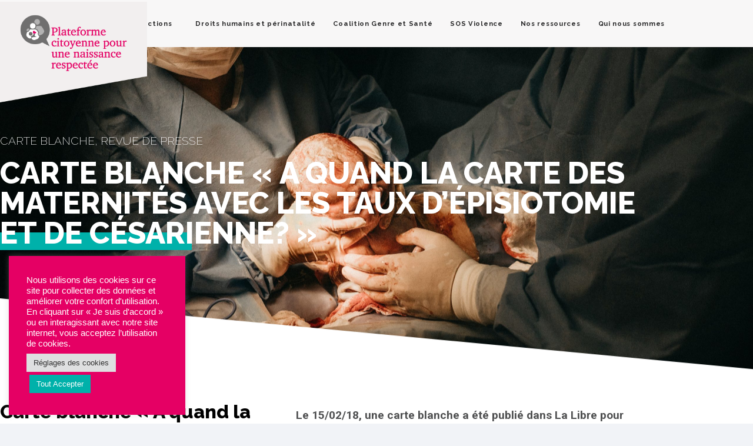

--- FILE ---
content_type: text/html; charset=UTF-8
request_url: https://www.naissancerespectee.be/carte-blanche/
body_size: 20193
content:
<!DOCTYPE html><html lang="fr-FR"><head >	<meta charset="UTF-8" />
	<meta name="viewport" content="width=device-width, initial-scale=1" />
	<meta name='robots' content='index, follow, max-image-preview:large, max-snippet:-1, max-video-preview:-1' />

	<!-- This site is optimized with the Yoast SEO plugin v26.6 - https://yoast.com/wordpress/plugins/seo/ -->
	<title>Carte blanche &quot;A quand la carte des maternités avec les taux d&#039;épisiotomie et de césarienne?&quot; - Plateforme pour une naissance respectée</title>
	<link rel="canonical" href="https://www.naissancerespectee.be/carte-blanche/" />
	<meta property="og:locale" content="fr_FR" />
	<meta property="og:type" content="article" />
	<meta property="og:title" content="Carte blanche &quot;A quand la carte des maternités avec les taux d&#039;épisiotomie et de césarienne?&quot; - Plateforme pour une naissance respectée" />
	<meta property="og:description" content="Le 15/02/18, une carte blanche a été publié dans La Libre pour demander les chiffres des maternités en Belgique, à l’image de ce qui a été fait en France. À quand la carte des maternités avec les taux d’épisiotomie et de césarienne ?" />
	<meta property="og:url" content="https://www.naissancerespectee.be/carte-blanche/" />
	<meta property="og:site_name" content="Plateforme pour une naissance respectée" />
	<meta property="article:published_time" content="2018-04-30T15:33:59+00:00" />
	<meta property="article:modified_time" content="2022-02-06T18:44:11+00:00" />
	<meta property="og:image" content="https://usercontent.one/wp/www.naissancerespectee.be/wp-content/uploads/2018/04/pexels-jonathan-borba-3259627-scaled.jpg" />
	<meta property="og:image:width" content="2560" />
	<meta property="og:image:height" content="1707" />
	<meta property="og:image:type" content="image/jpeg" />
	<meta name="author" content="raf" />
	<meta name="twitter:card" content="summary_large_image" />
	<meta name="twitter:label1" content="Écrit par" />
	<meta name="twitter:data1" content="raf" />
	<script type="application/ld+json" class="yoast-schema-graph">{"@context":"https://schema.org","@graph":[{"@type":"WebPage","@id":"https://www.naissancerespectee.be/carte-blanche/","url":"https://www.naissancerespectee.be/carte-blanche/","name":"Carte blanche \"A quand la carte des maternités avec les taux d'épisiotomie et de césarienne?\" - Plateforme pour une naissance respectée","isPartOf":{"@id":"https://www.naissancerespectee.be/#website"},"primaryImageOfPage":{"@id":"https://www.naissancerespectee.be/carte-blanche/#primaryimage"},"image":{"@id":"https://www.naissancerespectee.be/carte-blanche/#primaryimage"},"thumbnailUrl":"https://www.naissancerespectee.be/wp-content/uploads/2018/04/pexels-jonathan-borba-3259627-scaled.jpg","datePublished":"2018-04-30T15:33:59+00:00","dateModified":"2022-02-06T18:44:11+00:00","author":{"@id":"https://www.naissancerespectee.be/#/schema/person/9785c90cd1e1c5b69b094f46d71d4086"},"breadcrumb":{"@id":"https://www.naissancerespectee.be/carte-blanche/#breadcrumb"},"inLanguage":"fr-FR","potentialAction":[{"@type":"ReadAction","target":["https://www.naissancerespectee.be/carte-blanche/"]}]},{"@type":"ImageObject","inLanguage":"fr-FR","@id":"https://www.naissancerespectee.be/carte-blanche/#primaryimage","url":"https://www.naissancerespectee.be/wp-content/uploads/2018/04/pexels-jonathan-borba-3259627-scaled.jpg","contentUrl":"https://www.naissancerespectee.be/wp-content/uploads/2018/04/pexels-jonathan-borba-3259627-scaled.jpg","width":2560,"height":1707,"caption":"copyright jonathan borba"},{"@type":"BreadcrumbList","@id":"https://www.naissancerespectee.be/carte-blanche/#breadcrumb","itemListElement":[{"@type":"ListItem","position":1,"name":"Accueil","item":"https://www.naissancerespectee.be/"},{"@type":"ListItem","position":2,"name":"Carte blanche « A quand la carte des maternités avec les taux d&rsquo;épisiotomie et de césarienne? »"}]},{"@type":"WebSite","@id":"https://www.naissancerespectee.be/#website","url":"https://www.naissancerespectee.be/","name":"Plateforme pour une naissance respectée","description":"","potentialAction":[{"@type":"SearchAction","target":{"@type":"EntryPoint","urlTemplate":"https://www.naissancerespectee.be/?s={search_term_string}"},"query-input":{"@type":"PropertyValueSpecification","valueRequired":true,"valueName":"search_term_string"}}],"inLanguage":"fr-FR"},{"@type":"Person","@id":"https://www.naissancerespectee.be/#/schema/person/9785c90cd1e1c5b69b094f46d71d4086","name":"raf","url":"https://www.naissancerespectee.be/author/raf/"}]}</script>
	<!-- / Yoast SEO plugin. -->


<link rel="alternate" type="application/rss+xml" title="Plateforme pour une naissance respectée &raquo; Flux" href="https://www.naissancerespectee.be/feed/" />
<link rel="alternate" title="oEmbed (JSON)" type="application/json+oembed" href="https://www.naissancerespectee.be/wp-json/oembed/1.0/embed?url=https%3A%2F%2Fwww.naissancerespectee.be%2Fcarte-blanche%2F" />
<link rel="alternate" title="oEmbed (XML)" type="text/xml+oembed" href="https://www.naissancerespectee.be/wp-json/oembed/1.0/embed?url=https%3A%2F%2Fwww.naissancerespectee.be%2Fcarte-blanche%2F&#038;format=xml" />
<style id='wp-img-auto-sizes-contain-inline-css' type='text/css'>
img:is([sizes=auto i],[sizes^="auto," i]){contain-intrinsic-size:3000px 1500px}
/*# sourceURL=wp-img-auto-sizes-contain-inline-css */
</style>
<style id='wp-block-library-theme-inline-css' type='text/css'>
.wp-block-audio :where(figcaption){color:#555;font-size:13px;text-align:center}.is-dark-theme .wp-block-audio :where(figcaption){color:#ffffffa6}.wp-block-audio{margin:0 0 1em}.wp-block-code{border:1px solid #ccc;border-radius:4px;font-family:Menlo,Consolas,monaco,monospace;padding:.8em 1em}.wp-block-embed :where(figcaption){color:#555;font-size:13px;text-align:center}.is-dark-theme .wp-block-embed :where(figcaption){color:#ffffffa6}.wp-block-embed{margin:0 0 1em}.blocks-gallery-caption{color:#555;font-size:13px;text-align:center}.is-dark-theme .blocks-gallery-caption{color:#ffffffa6}:root :where(.wp-block-image figcaption){color:#555;font-size:13px;text-align:center}.is-dark-theme :root :where(.wp-block-image figcaption){color:#ffffffa6}.wp-block-image{margin:0 0 1em}.wp-block-pullquote{border-bottom:4px solid;border-top:4px solid;color:currentColor;margin-bottom:1.75em}.wp-block-pullquote :where(cite),.wp-block-pullquote :where(footer),.wp-block-pullquote__citation{color:currentColor;font-size:.8125em;font-style:normal;text-transform:uppercase}.wp-block-quote{border-left:.25em solid;margin:0 0 1.75em;padding-left:1em}.wp-block-quote cite,.wp-block-quote footer{color:currentColor;font-size:.8125em;font-style:normal;position:relative}.wp-block-quote:where(.has-text-align-right){border-left:none;border-right:.25em solid;padding-left:0;padding-right:1em}.wp-block-quote:where(.has-text-align-center){border:none;padding-left:0}.wp-block-quote.is-large,.wp-block-quote.is-style-large,.wp-block-quote:where(.is-style-plain){border:none}.wp-block-search .wp-block-search__label{font-weight:700}.wp-block-search__button{border:1px solid #ccc;padding:.375em .625em}:where(.wp-block-group.has-background){padding:1.25em 2.375em}.wp-block-separator.has-css-opacity{opacity:.4}.wp-block-separator{border:none;border-bottom:2px solid;margin-left:auto;margin-right:auto}.wp-block-separator.has-alpha-channel-opacity{opacity:1}.wp-block-separator:not(.is-style-wide):not(.is-style-dots){width:100px}.wp-block-separator.has-background:not(.is-style-dots){border-bottom:none;height:1px}.wp-block-separator.has-background:not(.is-style-wide):not(.is-style-dots){height:2px}.wp-block-table{margin:0 0 1em}.wp-block-table td,.wp-block-table th{word-break:normal}.wp-block-table :where(figcaption){color:#555;font-size:13px;text-align:center}.is-dark-theme .wp-block-table :where(figcaption){color:#ffffffa6}.wp-block-video :where(figcaption){color:#555;font-size:13px;text-align:center}.is-dark-theme .wp-block-video :where(figcaption){color:#ffffffa6}.wp-block-video{margin:0 0 1em}:root :where(.wp-block-template-part.has-background){margin-bottom:0;margin-top:0;padding:1.25em 2.375em}
/*# sourceURL=/wp-includes/css/dist/block-library/theme.min.css */
</style>
<style id='classic-theme-styles-inline-css' type='text/css'>
/*! This file is auto-generated */
.wp-block-button__link{color:#fff;background-color:#32373c;border-radius:9999px;box-shadow:none;text-decoration:none;padding:calc(.667em + 2px) calc(1.333em + 2px);font-size:1.125em}.wp-block-file__button{background:#32373c;color:#fff;text-decoration:none}
/*# sourceURL=/wp-includes/css/classic-themes.min.css */
</style>
<style id='global-styles-inline-css' type='text/css'>
:root{--wp--preset--aspect-ratio--square: 1;--wp--preset--aspect-ratio--4-3: 4/3;--wp--preset--aspect-ratio--3-4: 3/4;--wp--preset--aspect-ratio--3-2: 3/2;--wp--preset--aspect-ratio--2-3: 2/3;--wp--preset--aspect-ratio--16-9: 16/9;--wp--preset--aspect-ratio--9-16: 9/16;--wp--preset--color--black: #000000;--wp--preset--color--cyan-bluish-gray: #abb8c3;--wp--preset--color--white: #ffffff;--wp--preset--color--pale-pink: #f78da7;--wp--preset--color--vivid-red: #cf2e2e;--wp--preset--color--luminous-vivid-orange: #ff6900;--wp--preset--color--luminous-vivid-amber: #fcb900;--wp--preset--color--light-green-cyan: #7bdcb5;--wp--preset--color--vivid-green-cyan: #00d084;--wp--preset--color--pale-cyan-blue: #8ed1fc;--wp--preset--color--vivid-cyan-blue: #0693e3;--wp--preset--color--vivid-purple: #9b51e0;--wp--preset--gradient--vivid-cyan-blue-to-vivid-purple: linear-gradient(135deg,rgb(6,147,227) 0%,rgb(155,81,224) 100%);--wp--preset--gradient--light-green-cyan-to-vivid-green-cyan: linear-gradient(135deg,rgb(122,220,180) 0%,rgb(0,208,130) 100%);--wp--preset--gradient--luminous-vivid-amber-to-luminous-vivid-orange: linear-gradient(135deg,rgb(252,185,0) 0%,rgb(255,105,0) 100%);--wp--preset--gradient--luminous-vivid-orange-to-vivid-red: linear-gradient(135deg,rgb(255,105,0) 0%,rgb(207,46,46) 100%);--wp--preset--gradient--very-light-gray-to-cyan-bluish-gray: linear-gradient(135deg,rgb(238,238,238) 0%,rgb(169,184,195) 100%);--wp--preset--gradient--cool-to-warm-spectrum: linear-gradient(135deg,rgb(74,234,220) 0%,rgb(151,120,209) 20%,rgb(207,42,186) 40%,rgb(238,44,130) 60%,rgb(251,105,98) 80%,rgb(254,248,76) 100%);--wp--preset--gradient--blush-light-purple: linear-gradient(135deg,rgb(255,206,236) 0%,rgb(152,150,240) 100%);--wp--preset--gradient--blush-bordeaux: linear-gradient(135deg,rgb(254,205,165) 0%,rgb(254,45,45) 50%,rgb(107,0,62) 100%);--wp--preset--gradient--luminous-dusk: linear-gradient(135deg,rgb(255,203,112) 0%,rgb(199,81,192) 50%,rgb(65,88,208) 100%);--wp--preset--gradient--pale-ocean: linear-gradient(135deg,rgb(255,245,203) 0%,rgb(182,227,212) 50%,rgb(51,167,181) 100%);--wp--preset--gradient--electric-grass: linear-gradient(135deg,rgb(202,248,128) 0%,rgb(113,206,126) 100%);--wp--preset--gradient--midnight: linear-gradient(135deg,rgb(2,3,129) 0%,rgb(40,116,252) 100%);--wp--preset--font-size--small: 13px;--wp--preset--font-size--medium: 20px;--wp--preset--font-size--large: 36px;--wp--preset--font-size--x-large: 42px;--wp--preset--spacing--20: 0.44rem;--wp--preset--spacing--30: 0.67rem;--wp--preset--spacing--40: 1rem;--wp--preset--spacing--50: 1.5rem;--wp--preset--spacing--60: 2.25rem;--wp--preset--spacing--70: 3.38rem;--wp--preset--spacing--80: 5.06rem;--wp--preset--shadow--natural: 6px 6px 9px rgba(0, 0, 0, 0.2);--wp--preset--shadow--deep: 12px 12px 50px rgba(0, 0, 0, 0.4);--wp--preset--shadow--sharp: 6px 6px 0px rgba(0, 0, 0, 0.2);--wp--preset--shadow--outlined: 6px 6px 0px -3px rgb(255, 255, 255), 6px 6px rgb(0, 0, 0);--wp--preset--shadow--crisp: 6px 6px 0px rgb(0, 0, 0);}:where(.is-layout-flex){gap: 0.5em;}:where(.is-layout-grid){gap: 0.5em;}body .is-layout-flex{display: flex;}.is-layout-flex{flex-wrap: wrap;align-items: center;}.is-layout-flex > :is(*, div){margin: 0;}body .is-layout-grid{display: grid;}.is-layout-grid > :is(*, div){margin: 0;}:where(.wp-block-columns.is-layout-flex){gap: 2em;}:where(.wp-block-columns.is-layout-grid){gap: 2em;}:where(.wp-block-post-template.is-layout-flex){gap: 1.25em;}:where(.wp-block-post-template.is-layout-grid){gap: 1.25em;}.has-black-color{color: var(--wp--preset--color--black) !important;}.has-cyan-bluish-gray-color{color: var(--wp--preset--color--cyan-bluish-gray) !important;}.has-white-color{color: var(--wp--preset--color--white) !important;}.has-pale-pink-color{color: var(--wp--preset--color--pale-pink) !important;}.has-vivid-red-color{color: var(--wp--preset--color--vivid-red) !important;}.has-luminous-vivid-orange-color{color: var(--wp--preset--color--luminous-vivid-orange) !important;}.has-luminous-vivid-amber-color{color: var(--wp--preset--color--luminous-vivid-amber) !important;}.has-light-green-cyan-color{color: var(--wp--preset--color--light-green-cyan) !important;}.has-vivid-green-cyan-color{color: var(--wp--preset--color--vivid-green-cyan) !important;}.has-pale-cyan-blue-color{color: var(--wp--preset--color--pale-cyan-blue) !important;}.has-vivid-cyan-blue-color{color: var(--wp--preset--color--vivid-cyan-blue) !important;}.has-vivid-purple-color{color: var(--wp--preset--color--vivid-purple) !important;}.has-black-background-color{background-color: var(--wp--preset--color--black) !important;}.has-cyan-bluish-gray-background-color{background-color: var(--wp--preset--color--cyan-bluish-gray) !important;}.has-white-background-color{background-color: var(--wp--preset--color--white) !important;}.has-pale-pink-background-color{background-color: var(--wp--preset--color--pale-pink) !important;}.has-vivid-red-background-color{background-color: var(--wp--preset--color--vivid-red) !important;}.has-luminous-vivid-orange-background-color{background-color: var(--wp--preset--color--luminous-vivid-orange) !important;}.has-luminous-vivid-amber-background-color{background-color: var(--wp--preset--color--luminous-vivid-amber) !important;}.has-light-green-cyan-background-color{background-color: var(--wp--preset--color--light-green-cyan) !important;}.has-vivid-green-cyan-background-color{background-color: var(--wp--preset--color--vivid-green-cyan) !important;}.has-pale-cyan-blue-background-color{background-color: var(--wp--preset--color--pale-cyan-blue) !important;}.has-vivid-cyan-blue-background-color{background-color: var(--wp--preset--color--vivid-cyan-blue) !important;}.has-vivid-purple-background-color{background-color: var(--wp--preset--color--vivid-purple) !important;}.has-black-border-color{border-color: var(--wp--preset--color--black) !important;}.has-cyan-bluish-gray-border-color{border-color: var(--wp--preset--color--cyan-bluish-gray) !important;}.has-white-border-color{border-color: var(--wp--preset--color--white) !important;}.has-pale-pink-border-color{border-color: var(--wp--preset--color--pale-pink) !important;}.has-vivid-red-border-color{border-color: var(--wp--preset--color--vivid-red) !important;}.has-luminous-vivid-orange-border-color{border-color: var(--wp--preset--color--luminous-vivid-orange) !important;}.has-luminous-vivid-amber-border-color{border-color: var(--wp--preset--color--luminous-vivid-amber) !important;}.has-light-green-cyan-border-color{border-color: var(--wp--preset--color--light-green-cyan) !important;}.has-vivid-green-cyan-border-color{border-color: var(--wp--preset--color--vivid-green-cyan) !important;}.has-pale-cyan-blue-border-color{border-color: var(--wp--preset--color--pale-cyan-blue) !important;}.has-vivid-cyan-blue-border-color{border-color: var(--wp--preset--color--vivid-cyan-blue) !important;}.has-vivid-purple-border-color{border-color: var(--wp--preset--color--vivid-purple) !important;}.has-vivid-cyan-blue-to-vivid-purple-gradient-background{background: var(--wp--preset--gradient--vivid-cyan-blue-to-vivid-purple) !important;}.has-light-green-cyan-to-vivid-green-cyan-gradient-background{background: var(--wp--preset--gradient--light-green-cyan-to-vivid-green-cyan) !important;}.has-luminous-vivid-amber-to-luminous-vivid-orange-gradient-background{background: var(--wp--preset--gradient--luminous-vivid-amber-to-luminous-vivid-orange) !important;}.has-luminous-vivid-orange-to-vivid-red-gradient-background{background: var(--wp--preset--gradient--luminous-vivid-orange-to-vivid-red) !important;}.has-very-light-gray-to-cyan-bluish-gray-gradient-background{background: var(--wp--preset--gradient--very-light-gray-to-cyan-bluish-gray) !important;}.has-cool-to-warm-spectrum-gradient-background{background: var(--wp--preset--gradient--cool-to-warm-spectrum) !important;}.has-blush-light-purple-gradient-background{background: var(--wp--preset--gradient--blush-light-purple) !important;}.has-blush-bordeaux-gradient-background{background: var(--wp--preset--gradient--blush-bordeaux) !important;}.has-luminous-dusk-gradient-background{background: var(--wp--preset--gradient--luminous-dusk) !important;}.has-pale-ocean-gradient-background{background: var(--wp--preset--gradient--pale-ocean) !important;}.has-electric-grass-gradient-background{background: var(--wp--preset--gradient--electric-grass) !important;}.has-midnight-gradient-background{background: var(--wp--preset--gradient--midnight) !important;}.has-small-font-size{font-size: var(--wp--preset--font-size--small) !important;}.has-medium-font-size{font-size: var(--wp--preset--font-size--medium) !important;}.has-large-font-size{font-size: var(--wp--preset--font-size--large) !important;}.has-x-large-font-size{font-size: var(--wp--preset--font-size--x-large) !important;}
:where(.wp-block-post-template.is-layout-flex){gap: 1.25em;}:where(.wp-block-post-template.is-layout-grid){gap: 1.25em;}
:where(.wp-block-term-template.is-layout-flex){gap: 1.25em;}:where(.wp-block-term-template.is-layout-grid){gap: 1.25em;}
:where(.wp-block-columns.is-layout-flex){gap: 2em;}:where(.wp-block-columns.is-layout-grid){gap: 2em;}
:root :where(.wp-block-pullquote){font-size: 1.5em;line-height: 1.6;}
/*# sourceURL=global-styles-inline-css */
</style>
<link rel='stylesheet' id='wpo_min-header-0-css' href='https://usercontent.one/wp/www.naissancerespectee.be/wp-content/cache/wpo-minify/1767021532/assets/wpo-minify-header-231cf50d.min.css' type='text/css' media='all' />
<script type="text/javascript" id="wpo_min-header-0-js-extra">
/* <![CDATA[ */
var Cli_Data = {"nn_cookie_ids":[],"cookielist":[],"non_necessary_cookies":[],"ccpaEnabled":"","ccpaRegionBased":"","ccpaBarEnabled":"","strictlyEnabled":["necessary","obligatoire"],"ccpaType":"gdpr","js_blocking":"1","custom_integration":"","triggerDomRefresh":"","secure_cookies":""};
var cli_cookiebar_settings = {"animate_speed_hide":"500","animate_speed_show":"500","background":"#e50064","border":"#b1a6a6c2","border_on":"","button_1_button_colour":"#00b1aa","button_1_button_hover":"#008e88","button_1_link_colour":"#fff","button_1_as_button":"1","button_1_new_win":"","button_2_button_colour":"#333","button_2_button_hover":"#292929","button_2_link_colour":"#444","button_2_as_button":"","button_2_hidebar":"","button_3_button_colour":"#dedfe0","button_3_button_hover":"#b2b2b3","button_3_link_colour":"#333333","button_3_as_button":"1","button_3_new_win":"","button_4_button_colour":"#dedfe0","button_4_button_hover":"#b2b2b3","button_4_link_colour":"#333333","button_4_as_button":"1","button_7_button_colour":"#00b1aa","button_7_button_hover":"#008e88","button_7_link_colour":"#fff","button_7_as_button":"1","button_7_new_win":"","font_family":"inherit","header_fix":"","notify_animate_hide":"1","notify_animate_show":"1","notify_div_id":"#cookie-law-info-bar","notify_position_horizontal":"right","notify_position_vertical":"bottom","scroll_close":"","scroll_close_reload":"","accept_close_reload":"","reject_close_reload":"","showagain_tab":"1","showagain_background":"#fff","showagain_border":"#000","showagain_div_id":"#cookie-law-info-again","showagain_x_position":"100px","text":"#ffffff","show_once_yn":"","show_once":"10000","logging_on":"","as_popup":"","popup_overlay":"1","bar_heading_text":"","cookie_bar_as":"widget","popup_showagain_position":"bottom-right","widget_position":"left"};
var log_object = {"ajax_url":"https://www.naissancerespectee.be/wp-admin/admin-ajax.php"};
//# sourceURL=wpo_min-header-0-js-extra
/* ]]> */
</script>
<script type="text/javascript" src="https://usercontent.one/wp/www.naissancerespectee.be/wp-content/cache/wpo-minify/1767021532/assets/wpo-minify-header-bc5e2936.min.js" id="wpo_min-header-0-js"></script>
<link rel="https://api.w.org/" href="https://www.naissancerespectee.be/wp-json/" /><link rel="alternate" title="JSON" type="application/json" href="https://www.naissancerespectee.be/wp-json/wp/v2/posts/741" /><link rel="EditURI" type="application/rsd+xml" title="RSD" href="https://www.naissancerespectee.be/xmlrpc.php?rsd" />
<meta name="generator" content="WordPress 6.9" />
<link rel='shortlink' href='https://www.naissancerespectee.be/?p=741' />
<meta name="generator" content="Elementor 3.34.0; features: additional_custom_breakpoints; settings: css_print_method-external, google_font-enabled, font_display-auto">
			<style>
				.e-con.e-parent:nth-of-type(n+4):not(.e-lazyloaded):not(.e-no-lazyload),
				.e-con.e-parent:nth-of-type(n+4):not(.e-lazyloaded):not(.e-no-lazyload) * {
					background-image: none !important;
				}
				@media screen and (max-height: 1024px) {
					.e-con.e-parent:nth-of-type(n+3):not(.e-lazyloaded):not(.e-no-lazyload),
					.e-con.e-parent:nth-of-type(n+3):not(.e-lazyloaded):not(.e-no-lazyload) * {
						background-image: none !important;
					}
				}
				@media screen and (max-height: 640px) {
					.e-con.e-parent:nth-of-type(n+2):not(.e-lazyloaded):not(.e-no-lazyload),
					.e-con.e-parent:nth-of-type(n+2):not(.e-lazyloaded):not(.e-no-lazyload) * {
						background-image: none !important;
					}
				}
			</style>
						<meta name="theme-color" content="#F1F3F7">
			<link rel="icon" href="https://usercontent.one/wp/www.naissancerespectee.be/wp-content/uploads/2022/04/cropped-NR_favicon-32x32.png" sizes="32x32" />
<link rel="icon" href="https://usercontent.one/wp/www.naissancerespectee.be/wp-content/uploads/2022/04/cropped-NR_favicon-192x192.png" sizes="192x192" />
<link rel="apple-touch-icon" href="https://usercontent.one/wp/www.naissancerespectee.be/wp-content/uploads/2022/04/cropped-NR_favicon-180x180.png" />
<meta name="msapplication-TileImage" content="https://usercontent.one/wp/www.naissancerespectee.be/wp-content/uploads/2022/04/cropped-NR_favicon-270x270.png" />
		<style type="text/css" id="wp-custom-css">
			/*GO TO TOP BUTTON*/
.jupiterx-scroll-top {
  color: white;
	border: none;
}
/*TYPOGRAPHY FLUID*/
.poto_title_h1 h2{
font-size: clamp(2rem, 1.4462rem + 2.4615vw, 3.2rem)!important;
}
.single-post h3 {
	margin-top: 2.5rem !important;
}
.single-post h3.card-title {
	margin-top: 0 !important;
} 
.widget_a2a_share_save_widget {
	margin-bottom:20px !important;
}
/*LAYOUT*/

/*force one column on mobile*/
@media screen and (max-width: 768px) {
.elementor-1477 .elementor-element.elementor-element-4b7e0ae {
  width: 100% !important;
	padding: 20px;
}
	.elementor-1477 .elementor-element.elementor-element-85106b9 {
  width: 100% !important;
	padding: 20px;
}
		.elementor-1477 .elementor-element.elementor-element-85106b9 .elementor-widget-wrap.elementor-element-populated{
	margin:0;
	padding: 0;
}
	.elementor-1477 .elementor-element.elementor-element-83d6eab > .elementor-container {
 padding: 20px;
}
}

.poto_accordion_bullets ul {
  list-style: none; /* Remove default bullets */
}
.jupiterx-main-content {
	padding:0;
}
.poto_accordion_bullets  ul li::before {
  content: "\2022";  /* Add content: \2022 is the CSS Code/unicode for a bullet */
  color: #00B1AA; /* Change the color */
  font-weight: bold; /* If you want it to be bold */
  display: inline-block; /* Needed to add space between the bullet and the text */
  width: 1em; /* Also needed for space (tweak if needed) */
  margin-left: -1em; /* Also needed for space (tweak if needed) */
}
.poto_accordion_bullets li{
	margin-bottom: 2rem;
}
.poto_accordion_bullets li ul li{
	margin-bottom: .8rem;
}
.poto_accordion_bullets li ul {
	margin-bottom: 2rem;
}
.poto_accordion_bullets li b, .poto_accordion_bullets li strong{
	color: #00B1AA;
}

/*purple boxes*/
.poto_purplebox{
	width: 70%;
	margin-right: auto;
	margin-left: auto;
}

/*list icons top aligned*/
.elementor-icon-list-item{align-items: start !important;}
.elementor-icon-list-item .elementor-icon-list-icon{margin-top: 5px;}

/*ACTIONS LISTS*/
#actions_list .poto_action-list_image .jet-listing-dynamic-image img{
	width: 100%;
	object-fit: cover;
	object-position: 50% 50%;
	aspect-ratio: 9/13;
	filter: grayscale(0);
	transition: all 300ms;
	box-shadow: -20px 20px 0px 0px #E4E7EF;
}
#actions_list .poto_action-list_image .jet-listing-dynamic-image img:hover{
	filter: grayscale(1);
	box-shadow: -10px 10px 0px 0px rgba(0, 0, 0, 0.12);
}
#actions_list .jet-listing-dynamic-link__link {
		align-items: flex-start;
}

#actions_list .poto_action-list_image .jet-listing-dynamic-image__link{
	width: 100%;
}

/*WHITE LINKS*/
.poto_white .elementor-heading-title{
	color: rgba(255, 255, 255, .5) !important;
}

/*BLOG LAYOUT*/
.single-post p:first-of-type {
	font-size: 1.2rem;
	line-height: 1.2;
	font-style: normal;
	font-weight: bold;
}
.single-post img {
	margin-bottom: 2rem;
}
.single-post h3 {
	margin-top: 1rem;
	margin-bottom: 1rem;
}
/*BLOG SINGLE*/
.wp-block-quote {
	border-color: #E50064;
	background: #f1f3f7;
	padding: 2rem;
}
.wp-block-quote em{
	font-weight: 300;
}

/*PAGE MES DROITS*/
#droits_list ul {
    padding: 0;
    margin: 0;
}

/*RESOURCE LIST ITEM*/
@media screen and (max-width: 600px) {
	.poto_resource_list_item .elementor-column {
		width: 100% !important;
	}
}		</style>
		<!-- Global site tag (gtag.js) - Google Analytics -->
<script async src="https://www.googletagmanager.com/gtag/js?id=G-1X5B5ZK5KL"></script>
<script>
  window.dataLayer = window.dataLayer || [];
  function gtag(){dataLayer.push(arguments);}
  gtag('js', new Date());

  gtag('config', 'G-1X5B5ZK5KL');
</script>

<!-- Meta Pixel Code -->
<script>
  !function(f,b,e,v,n,t,s)
  {if(f‧fbq)return;n=f‧fbq=function(){n‧callMethod?
  n‧callMethod‧apply(n,arguments):n‧queue‧push(arguments)};
  if(!f._fbq)f._fbq=n;n‧push=n;n‧loaded=!0;n‧version='2.0';
  n‧queue=[];t=b‧createElement(e);t‧async=!0;
  t‧src=v;s=b.getElementsByTagName(e)[0];
  s‧parentNode‧insertBefore(t,s)}(window, document,'script',
  'https://connect.facebook.net/en_US/fbevents.js');
  fbq('init', '1295255850960079');
  fbq('track', 'PageView');
</script>
<noscript><img height="1" width="1" style="display:none"
  src="https://www.facebook.com/tr?id=1295255850960079&ev=PageView&noscript=1"
/></noscript>
<!-- End Meta Pixel Code --></head><body class="wp-singular post-template-default single single-post postid-741 single-format-standard wp-theme-jupiterx wp-child-theme-jupiterx-child no-js jet-mega-menu-location elementor-default elementor-kit-942 jupiterx-post-template-custom jupiterx-header-fixed" itemscope="itemscope" itemtype="http://schema.org/WebPage"><a class="jupiterx-a11y jupiterx-a11y-skip-navigation-link" href="#jupiterx-main">Skip to content</a><div class="jupiterx-site"><header class="jupiterx-header jupiterx-header-custom" data-jupiterx-settings="{&quot;breakpoint&quot;:&quot;767.98&quot;,&quot;template&quot;:&quot;964&quot;,&quot;behavior&quot;:&quot;fixed&quot;,&quot;position&quot;:&quot;top&quot;}" role="banner" itemscope="itemscope" itemtype="http://schema.org/WPHeader">		<div data-elementor-type="header" data-elementor-id="964" class="elementor elementor-964">
						<section class="elementor-section elementor-top-section elementor-element elementor-element-49f9b0e elementor-section-height-min-height elementor-section-boxed elementor-section-height-default elementor-section-items-middle" data-id="49f9b0e" data-element_type="section" data-settings="{&quot;background_background&quot;:&quot;classic&quot;,&quot;jet_parallax_layout_list&quot;:[{&quot;jet_parallax_layout_image&quot;:{&quot;url&quot;:&quot;&quot;,&quot;id&quot;:&quot;&quot;,&quot;size&quot;:&quot;&quot;},&quot;_id&quot;:&quot;e130e45&quot;,&quot;jet_parallax_layout_image_tablet&quot;:{&quot;url&quot;:&quot;&quot;,&quot;id&quot;:&quot;&quot;,&quot;size&quot;:&quot;&quot;},&quot;jet_parallax_layout_image_mobile&quot;:{&quot;url&quot;:&quot;&quot;,&quot;id&quot;:&quot;&quot;,&quot;size&quot;:&quot;&quot;},&quot;jet_parallax_layout_speed&quot;:{&quot;unit&quot;:&quot;%&quot;,&quot;size&quot;:50,&quot;sizes&quot;:[]},&quot;jet_parallax_layout_type&quot;:&quot;scroll&quot;,&quot;jet_parallax_layout_direction&quot;:&quot;1&quot;,&quot;jet_parallax_layout_fx_direction&quot;:null,&quot;jet_parallax_layout_z_index&quot;:&quot;&quot;,&quot;jet_parallax_layout_bg_x&quot;:50,&quot;jet_parallax_layout_bg_x_tablet&quot;:&quot;&quot;,&quot;jet_parallax_layout_bg_x_mobile&quot;:&quot;&quot;,&quot;jet_parallax_layout_bg_y&quot;:50,&quot;jet_parallax_layout_bg_y_tablet&quot;:&quot;&quot;,&quot;jet_parallax_layout_bg_y_mobile&quot;:&quot;&quot;,&quot;jet_parallax_layout_bg_size&quot;:&quot;auto&quot;,&quot;jet_parallax_layout_bg_size_tablet&quot;:&quot;&quot;,&quot;jet_parallax_layout_bg_size_mobile&quot;:&quot;&quot;,&quot;jet_parallax_layout_animation_prop&quot;:&quot;transform&quot;,&quot;jet_parallax_layout_on&quot;:[&quot;desktop&quot;,&quot;tablet&quot;]}]}">
						<div class="elementor-container elementor-column-gap-default">
					<div class="elementor-column elementor-col-100 elementor-top-column elementor-element elementor-element-ec76914 raven-column-flex-end raven-column-flex-horizontal" data-id="ec76914" data-element_type="column">
			<div class="elementor-widget-wrap elementor-element-populated">
						<div class="elementor-element elementor-element-3734612 elementor-absolute elementor-widget elementor-widget-raven-site-logo" data-id="3734612" data-element_type="widget" data-settings="{&quot;_position&quot;:&quot;absolute&quot;}" data-widget_type="raven-site-logo.default">
				<div class="elementor-widget-container">
							<div class="raven-widget-wrapper">
			<div class="raven-site-logo">
									<a class="raven-site-logo-link" href="https://www.naissancerespectee.be/">
								<picture><img alt="Plateforme pour une naissance respectée" data-no-lazy="1" src=' https://usercontent.one/wp/www.naissancerespectee.be/wp-content/uploads/2021/10/NR_logo.png '></picture>									</a>
							</div>
		</div>
						</div>
				</div>
				<div class="elementor-element elementor-element-48443e1 raven-breakpoint-tablet raven-nav-menu-align-left elementor-widget elementor-widget-raven-nav-menu" data-id="48443e1" data-element_type="widget" data-settings="{&quot;mobile_layout&quot;:&quot;side&quot;,&quot;side_menu_alignment&quot;:&quot;right&quot;,&quot;submenu_icon&quot;:&quot;&lt;svg 0=\&quot;fas fa-chevron-down\&quot; class=\&quot;e-font-icon-svg e-fas-chevron-down\&quot;&gt;\n\t\t\t\t\t&lt;use xlink:href=\&quot;#fas-chevron-down\&quot;&gt;\n\t\t\t\t\t\t&lt;symbol id=\&quot;fas-chevron-down\&quot; viewBox=\&quot;0 0 448 512\&quot;&gt;\n\t\t\t\t\t\t\t&lt;path d=\&quot;M207.029 381.476L12.686 187.132c-9.373-9.373-9.373-24.569 0-33.941l22.667-22.667c9.357-9.357 24.522-9.375 33.901-.04L224 284.505l154.745-154.021c9.379-9.335 24.544-9.317 33.901.04l22.667 22.667c9.373 9.373 9.373 24.569 0 33.941L240.971 381.476c-9.373 9.372-24.569 9.372-33.942 0z\&quot;&gt;&lt;\/path&gt;\n\t\t\t\t\t\t&lt;\/symbol&gt;\n\t\t\t\t\t&lt;\/use&gt;\n\t\t\t\t&lt;\/svg&gt;&quot;,&quot;side_menu_effect&quot;:&quot;overlay&quot;,&quot;submenu_space_between&quot;:{&quot;unit&quot;:&quot;px&quot;,&quot;size&quot;:&quot;&quot;,&quot;sizes&quot;:[]},&quot;submenu_opening_position&quot;:&quot;bottom&quot;}" data-widget_type="raven-nav-menu.default">
				<div class="elementor-widget-container">
							<nav class="raven-nav-menu-main raven-nav-menu-horizontal raven-nav-menu-tablet- raven-nav-menu-mobile- raven-nav-icons-hidden-tablet raven-nav-icons-hidden-mobile">
			<ul id="menu-48443e1" class="raven-nav-menu"><li class="menu-item menu-item-type-post_type menu-item-object-page menu-item-has-children menu-item-1098"><a href="https://www.naissancerespectee.be/nos-actions/" class="raven-menu-item raven-link-item ">Nos actions</a>
<ul class="0 sub-menu raven-submenu">
	<li class="menu-item menu-item-type-post_type menu-item-object-page menu-item-2977"><a href="https://www.naissancerespectee.be/formation/" class="raven-submenu-item raven-link-item ">Formation et outils</a></li>
	<li class="menu-item menu-item-type-post_type menu-item-object-page menu-item-1096"><a href="https://www.naissancerespectee.be/plaidoyer/" class="raven-submenu-item raven-link-item ">Plaidoyer politique</a></li>
</ul>
</li>
<li class="menu-item menu-item-type-post_type menu-item-object-page menu-item-1094"><a href="https://www.naissancerespectee.be/mes-droits/" class="raven-menu-item raven-link-item ">Droits humains et périnatalité</a></li>
<li class="menu-item menu-item-type-post_type menu-item-object-page menu-item-3477"><a href="https://www.naissancerespectee.be/coalition-genre-et-sante/" class="raven-menu-item raven-link-item ">Coalition Genre et Santé</a></li>
<li class="menu-item menu-item-type-post_type menu-item-object-page menu-item-2014"><a href="https://www.naissancerespectee.be/sos-violence/" class="raven-menu-item raven-link-item ">SOS Violence</a></li>
<li class="menu-item menu-item-type-post_type menu-item-object-page menu-item-1095"><a href="https://www.naissancerespectee.be/ressources/" class="raven-menu-item raven-link-item ">Nos ressources</a></li>
<li class="menu-item menu-item-type-post_type menu-item-object-page menu-item-1099"><a href="https://www.naissancerespectee.be/la-plateforme/" class="raven-menu-item raven-link-item ">Qui nous sommes</a></li>
</ul>		</nav>

		<div class="raven-nav-menu-toggle">

						<div class="raven-nav-menu-toggle-button ">
				
				<div class="hamburger hamburger--squeeze">
					<div class="hamburger-box">
						<div class="hamburger-inner"></div>
					</div>
				</div>
								</div>

		</div>
		<nav class="raven-nav-icons-hidden-tablet raven-nav-icons-hidden-mobile raven-nav-menu-mobile raven-nav-menu-side">
										<div class="raven-nav-menu-close-button">
					<span class="raven-nav-menu-close-icon">&times;</span>
				</div>
						<div class="raven-container">
				<ul id="menu-mobile-48443e1" class="raven-nav-menu"><li class="menu-item menu-item-type-post_type menu-item-object-page menu-item-has-children menu-item-1098"><a href="https://www.naissancerespectee.be/nos-actions/" class="raven-menu-item raven-link-item ">Nos actions</a>
<ul class="0 sub-menu raven-submenu">
	<li class="menu-item menu-item-type-post_type menu-item-object-page menu-item-2977"><a href="https://www.naissancerespectee.be/formation/" class="raven-submenu-item raven-link-item ">Formation et outils</a></li>
	<li class="menu-item menu-item-type-post_type menu-item-object-page menu-item-1096"><a href="https://www.naissancerespectee.be/plaidoyer/" class="raven-submenu-item raven-link-item ">Plaidoyer politique</a></li>
</ul>
</li>
<li class="menu-item menu-item-type-post_type menu-item-object-page menu-item-1094"><a href="https://www.naissancerespectee.be/mes-droits/" class="raven-menu-item raven-link-item ">Droits humains et périnatalité</a></li>
<li class="menu-item menu-item-type-post_type menu-item-object-page menu-item-3477"><a href="https://www.naissancerespectee.be/coalition-genre-et-sante/" class="raven-menu-item raven-link-item ">Coalition Genre et Santé</a></li>
<li class="menu-item menu-item-type-post_type menu-item-object-page menu-item-2014"><a href="https://www.naissancerespectee.be/sos-violence/" class="raven-menu-item raven-link-item ">SOS Violence</a></li>
<li class="menu-item menu-item-type-post_type menu-item-object-page menu-item-1095"><a href="https://www.naissancerespectee.be/ressources/" class="raven-menu-item raven-link-item ">Nos ressources</a></li>
<li class="menu-item menu-item-type-post_type menu-item-object-page menu-item-1099"><a href="https://www.naissancerespectee.be/la-plateforme/" class="raven-menu-item raven-link-item ">Qui nous sommes</a></li>
</ul>			</div>
		</nav>
						</div>
				</div>
					</div>
		</div>
					</div>
		</section>
				</div>
		</header><main id="jupiterx-main" class="jupiterx-main"><style id="elementor-post-dynamic-1477">.elementor-1477 .elementor-element.elementor-element-83d6eab:not(.elementor-motion-effects-element-type-background), .elementor-1477 .elementor-element.elementor-element-83d6eab > .elementor-motion-effects-container > .elementor-motion-effects-layer{background-image:url("https://usercontent.one/wp/www.naissancerespectee.be/wp-content/uploads/2018/04/pexels-jonathan-borba-3259627-scaled.jpg");}</style>		<div data-elementor-type="single" data-elementor-id="1477" class="elementor elementor-1477">
						<section class="elementor-section elementor-top-section elementor-element elementor-element-83d6eab elementor-section-height-min-height elementor-section-stretched elementor-section-boxed elementor-section-height-default elementor-section-items-middle" data-id="83d6eab" data-element_type="section" data-settings="{&quot;stretch_section&quot;:&quot;section-stretched&quot;,&quot;background_background&quot;:&quot;classic&quot;,&quot;shape_divider_bottom&quot;:&quot;tilt&quot;,&quot;jet_parallax_layout_list&quot;:[{&quot;jet_parallax_layout_image&quot;:{&quot;url&quot;:&quot;&quot;,&quot;id&quot;:&quot;&quot;,&quot;size&quot;:&quot;&quot;},&quot;_id&quot;:&quot;4bb7642&quot;,&quot;jet_parallax_layout_image_tablet&quot;:{&quot;url&quot;:&quot;&quot;,&quot;id&quot;:&quot;&quot;,&quot;size&quot;:&quot;&quot;},&quot;jet_parallax_layout_image_mobile&quot;:{&quot;url&quot;:&quot;&quot;,&quot;id&quot;:&quot;&quot;,&quot;size&quot;:&quot;&quot;},&quot;jet_parallax_layout_speed&quot;:{&quot;unit&quot;:&quot;%&quot;,&quot;size&quot;:50,&quot;sizes&quot;:[]},&quot;jet_parallax_layout_type&quot;:&quot;scroll&quot;,&quot;jet_parallax_layout_direction&quot;:&quot;1&quot;,&quot;jet_parallax_layout_fx_direction&quot;:null,&quot;jet_parallax_layout_z_index&quot;:&quot;&quot;,&quot;jet_parallax_layout_bg_x&quot;:50,&quot;jet_parallax_layout_bg_x_tablet&quot;:&quot;&quot;,&quot;jet_parallax_layout_bg_x_mobile&quot;:&quot;&quot;,&quot;jet_parallax_layout_bg_y&quot;:50,&quot;jet_parallax_layout_bg_y_tablet&quot;:&quot;&quot;,&quot;jet_parallax_layout_bg_y_mobile&quot;:&quot;&quot;,&quot;jet_parallax_layout_bg_size&quot;:&quot;auto&quot;,&quot;jet_parallax_layout_bg_size_tablet&quot;:&quot;&quot;,&quot;jet_parallax_layout_bg_size_mobile&quot;:&quot;&quot;,&quot;jet_parallax_layout_animation_prop&quot;:&quot;transform&quot;,&quot;jet_parallax_layout_on&quot;:[&quot;desktop&quot;,&quot;tablet&quot;]}]}">
							<div class="elementor-background-overlay"></div>
						<div class="elementor-shape elementor-shape-bottom" aria-hidden="true" data-negative="false">
			<svg xmlns="http://www.w3.org/2000/svg" viewBox="0 0 1000 100" preserveAspectRatio="none">
	<path class="elementor-shape-fill" d="M0,6V0h1000v100L0,6z"/>
</svg>		</div>
					<div class="elementor-container elementor-column-gap-default">
					<div class="elementor-column elementor-col-100 elementor-top-column elementor-element elementor-element-4f7471a" data-id="4f7471a" data-element_type="column">
			<div class="elementor-widget-wrap elementor-element-populated">
						<div class="elementor-element elementor-element-b158aaf elementor-widget elementor-widget-heading" data-id="b158aaf" data-element_type="widget" data-widget_type="heading.default">
				<div class="elementor-widget-container">
					<h2 class="elementor-heading-title elementor-size-default"><a href="https://www.naissancerespectee.be/tag/carte-blanche/" rel="tag">Carte blanche</a>, <a href="https://www.naissancerespectee.be/tag/revue-de-presse/" rel="tag">Revue de presse</a></h2>				</div>
				</div>
				<div class="elementor-element elementor-element-fc4b740 elementor-widget__width-inherit poto_title_h1 elementor-widget elementor-widget-heading" data-id="fc4b740" data-element_type="widget" data-widget_type="heading.default">
				<div class="elementor-widget-container">
					<h1 class="elementor-heading-title elementor-size-default">Carte blanche « A quand la carte des maternités avec les taux d&rsquo;épisiotomie et de césarienne? »</h1>				</div>
				</div>
				<div class="elementor-element elementor-element-c651153 elementor-widget-divider--view-line elementor-widget elementor-widget-divider" data-id="c651153" data-element_type="widget" data-widget_type="divider.default">
				<div class="elementor-widget-container">
							<div class="elementor-divider">
			<span class="elementor-divider-separator">
						</span>
		</div>
						</div>
				</div>
					</div>
		</div>
					</div>
		</section>
				<section class="elementor-section elementor-top-section elementor-element elementor-element-e3ddba1 elementor-section-boxed elementor-section-height-default elementor-section-height-default" data-id="e3ddba1" data-element_type="section" data-settings="{&quot;jet_parallax_layout_list&quot;:[{&quot;jet_parallax_layout_image&quot;:{&quot;url&quot;:&quot;&quot;,&quot;id&quot;:&quot;&quot;,&quot;size&quot;:&quot;&quot;},&quot;_id&quot;:&quot;2914ec4&quot;,&quot;jet_parallax_layout_image_tablet&quot;:{&quot;url&quot;:&quot;&quot;,&quot;id&quot;:&quot;&quot;,&quot;size&quot;:&quot;&quot;},&quot;jet_parallax_layout_image_mobile&quot;:{&quot;url&quot;:&quot;&quot;,&quot;id&quot;:&quot;&quot;,&quot;size&quot;:&quot;&quot;},&quot;jet_parallax_layout_speed&quot;:{&quot;unit&quot;:&quot;%&quot;,&quot;size&quot;:50,&quot;sizes&quot;:[]},&quot;jet_parallax_layout_type&quot;:&quot;scroll&quot;,&quot;jet_parallax_layout_direction&quot;:&quot;1&quot;,&quot;jet_parallax_layout_fx_direction&quot;:null,&quot;jet_parallax_layout_z_index&quot;:&quot;&quot;,&quot;jet_parallax_layout_bg_x&quot;:50,&quot;jet_parallax_layout_bg_x_tablet&quot;:&quot;&quot;,&quot;jet_parallax_layout_bg_x_mobile&quot;:&quot;&quot;,&quot;jet_parallax_layout_bg_y&quot;:50,&quot;jet_parallax_layout_bg_y_tablet&quot;:&quot;&quot;,&quot;jet_parallax_layout_bg_y_mobile&quot;:&quot;&quot;,&quot;jet_parallax_layout_bg_size&quot;:&quot;auto&quot;,&quot;jet_parallax_layout_bg_size_tablet&quot;:&quot;&quot;,&quot;jet_parallax_layout_bg_size_mobile&quot;:&quot;&quot;,&quot;jet_parallax_layout_animation_prop&quot;:&quot;transform&quot;,&quot;jet_parallax_layout_on&quot;:[&quot;desktop&quot;,&quot;tablet&quot;]}]}">
						<div class="elementor-container elementor-column-gap-default">
					<div class="jet-sticky-column elementor-column elementor-col-50 elementor-top-column elementor-element elementor-element-4b7e0ae" data-jet-settings="{&quot;id&quot;:&quot;4b7e0ae&quot;,&quot;sticky&quot;:true,&quot;topSpacing&quot;:250,&quot;bottomSpacing&quot;:50,&quot;stickyOn&quot;:[&quot;desktop&quot;,&quot;tablet&quot;],&quot;behavior&quot;:&quot;default&quot;,&quot;zIndex&quot;:1100}" data-id="4b7e0ae" data-element_type="column">
			<div class="elementor-widget-wrap elementor-element-populated">
						<div class="elementor-element elementor-element-c0f8099 elementor-widget elementor-widget-heading" data-id="c0f8099" data-element_type="widget" data-widget_type="heading.default">
				<div class="elementor-widget-container">
					<h2 class="elementor-heading-title elementor-size-default">Carte blanche « A quand la carte des maternités avec les taux d&rsquo;épisiotomie et de césarienne? »</h2>				</div>
				</div>
				<div class="elementor-element elementor-element-d7cb248 elementor-widget elementor-widget-image" data-id="d7cb248" data-element_type="widget" data-widget_type="image.default">
				<div class="elementor-widget-container">
															<img width="2560" height="1707" src="https://usercontent.one/wp/www.naissancerespectee.be/wp-content/uploads/2018/04/pexels-jonathan-borba-3259627-scaled.jpg" class="attachment-full size-full wp-image-1777" alt="césarienne" srcset="https://usercontent.one/wp/www.naissancerespectee.be/wp-content/uploads/2018/04/pexels-jonathan-borba-3259627-scaled.jpg 2560w, https://usercontent.one/wp/www.naissancerespectee.be/wp-content/uploads/2018/04/pexels-jonathan-borba-3259627-300x200.jpg 300w, https://usercontent.one/wp/www.naissancerespectee.be/wp-content/uploads/2018/04/pexels-jonathan-borba-3259627-1024x683.jpg 1024w, https://usercontent.one/wp/www.naissancerespectee.be/wp-content/uploads/2018/04/pexels-jonathan-borba-3259627-768x512.jpg 768w, https://usercontent.one/wp/www.naissancerespectee.be/wp-content/uploads/2018/04/pexels-jonathan-borba-3259627-1536x1024.jpg 1536w, https://usercontent.one/wp/www.naissancerespectee.be/wp-content/uploads/2018/04/pexels-jonathan-borba-3259627-2048x1365.jpg 2048w" sizes="(max-width: 2560px) 100vw, 2560px" />															</div>
				</div>
				<div class="elementor-element elementor-element-4236da3 elementor-widget elementor-widget-raven-post-meta" data-id="4236da3" data-element_type="widget" data-widget_type="raven-post-meta.default">
				<div class="elementor-widget-container">
							<ul class="raven-inline-items raven-icon-list-items raven-post-meta">
					<li class="raven-icon-list-item elementor-repeater-item-abecaf1 raven-inline-item" itemprop="datePublished">
									<span class="raven-icon-list-icon">
							<i aria-hidden="true" class="fas fa-calendar"></i>					</span>
								<span class="raven-icon-list-text raven-post-meta-item raven-post-meta-item-type-date">
										avril 30, 2018					</span>
								</li>
				<li class="raven-icon-list-item elementor-repeater-item-e883e42 raven-inline-item" itemprop="about">
									<span class="raven-icon-list-icon">
							<i aria-hidden="true" class="fas fa-tags"></i>					</span>
								<span class="raven-icon-list-text raven-post-meta-item raven-post-meta-item-type-terms raven-terms-list">
										<span class="raven-post-meta-terms-list">
				<span class="raven-post-meta-terms-list-item">Campagne médiatique</span>, <span class="raven-post-meta-terms-list-item">Information</span>, <span class="raven-post-meta-terms-list-item">Plaidoyer</span>				</span>
					</span>
								</li>
				</ul>
						</div>
				</div>
				<section class="elementor-section elementor-inner-section elementor-element elementor-element-744109a elementor-section-boxed elementor-section-height-default elementor-section-height-default" data-id="744109a" data-element_type="section" data-settings="{&quot;jet_parallax_layout_list&quot;:[],&quot;background_background&quot;:&quot;classic&quot;}">
						<div class="elementor-container elementor-column-gap-default">
					<div class="elementor-column elementor-col-100 elementor-inner-column elementor-element elementor-element-6f19e07" data-id="6f19e07" data-element_type="column">
			<div class="elementor-widget-wrap elementor-element-populated">
						<div class="elementor-element elementor-element-3351cba elementor-widget elementor-widget-heading" data-id="3351cba" data-element_type="widget" data-widget_type="heading.default">
				<div class="elementor-widget-container">
					<h4 class="elementor-heading-title elementor-size-default">Partager cet article</h4>				</div>
				</div>
				<div class="elementor-element elementor-element-fd93707 elementor-widget elementor-widget-raven-social-share" data-id="fd93707" data-element_type="widget" data-widget_type="raven-social-share.default">
				<div class="elementor-widget-container">
					
		<div class="jupiterx-social-share-wrapper jupiterx-social-share-wrapper-col-0 jupiterx-social-share-view-icon" id="jupiterx-social-share-widget-wrapper" >
								<div class="jupiterx-social-share-skin-minimal" role="button" aria-label="hidden" >
				<div class="jupiterx-social-share-button jupiterx-social-share-widget-facebook" data-network="facebook" >
											<span class="jupiterx-social-share-button-icon">
							<i class="fab fa-facebook" aria-hidden="true"></i>						</span>
					
									</div>
			</div>
								<div class="jupiterx-social-share-skin-minimal" role="button" aria-label="hidden" >
				<div class="jupiterx-social-share-button jupiterx-social-share-widget-twitter" data-network="twitter" >
											<span class="jupiterx-social-share-button-icon">
							<i class="fab fa-x-twitter" aria-hidden="true"></i>						</span>
					
									</div>
			</div>
								<div class="jupiterx-social-share-skin-minimal" role="button" aria-label="hidden" >
				<div class="jupiterx-social-share-button jupiterx-social-share-widget-linkedin" data-network="linkedin" >
											<span class="jupiterx-social-share-button-icon">
							<i class="fab fa-linkedin" aria-hidden="true"></i>						</span>
					
									</div>
			</div>
								<div class="jupiterx-social-share-skin-minimal" role="button" aria-label="hidden" >
				<div class="jupiterx-social-share-button jupiterx-social-share-widget-whatsapp" data-network="whatsapp" >
											<span class="jupiterx-social-share-button-icon">
							<i class="fab fa-whatsapp" aria-hidden="true"></i>						</span>
					
									</div>
			</div>
								<div class="jupiterx-social-share-skin-minimal" role="button" aria-label="hidden" >
				<div class="jupiterx-social-share-button jupiterx-social-share-widget-email" data-network="email" >
											<span class="jupiterx-social-share-button-icon">
							<i class="fas fa-envelope" aria-hidden="true"></i>						</span>
					
									</div>
			</div>
					<input type="hidden" id="jupiterx-social-share-target" value="https://www.naissancerespectee.be/carte-blanche/" >
			<input type="hidden" id="jupiterx-social-share-title" value="Carte blanche « A quand la carte des maternités avec les taux d&rsquo;épisiotomie et de césarienne? »" >
			<input type="hidden" id="jupiterx-social-share-image" value="https://usercontent.one/wp/www.naissancerespectee.be/wp-content/uploads/2018/04/pexels-jonathan-borba-3259627-scaled.jpg" >
		</div>

						</div>
				</div>
					</div>
		</div>
					</div>
		</section>
					</div>
		</div>
				<div class="elementor-column elementor-col-50 elementor-top-column elementor-element elementor-element-85106b9" data-id="85106b9" data-element_type="column">
			<div class="elementor-widget-wrap elementor-element-populated">
						<div class="elementor-element elementor-element-0159155 elementor-widget elementor-widget-raven-post-content" data-id="0159155" data-element_type="widget" data-widget_type="raven-post-content.default">
				<div class="elementor-widget-container">
					<p><span lang="EN-US">Le 15/02/18, une carte blanche a été publié dans La Libre pour demander les chiffres des maternités en Belgique, à l’image de ce qui a été fait en France</span>.</p>
<p><a href="http://www.naissancerespectee.be/wp-content/uploads/2018/05/carte-blanche.png"><img fetchpriority="high" decoding="async" class="alignnone  wp-image-769" src="http://www.naissancerespectee.be/wp-content/uploads/2018/05/carte-blanche-297x300.png" alt="" width="321" height="324" srcset="https://usercontent.one/wp/www.naissancerespectee.be/wp-content/uploads/2018/05/carte-blanche-297x300.png 297w, https://usercontent.one/wp/www.naissancerespectee.be/wp-content/uploads/2018/05/carte-blanche-150x150.png 150w, https://usercontent.one/wp/www.naissancerespectee.be/wp-content/uploads/2018/05/carte-blanche-739x747.png 739w, https://usercontent.one/wp/www.naissancerespectee.be/wp-content/uploads/2018/05/carte-blanche.png 760w" sizes="(max-width: 321px) 100vw, 321px" /></a><br />
<a href="http://www.lalibre.be/debats/opinions/a-quand-la-carte-des-maternites-avec-les-taux-d-episiotomie-et-de-cesarienne-opinion-5a846232cd70fdabba028a65" target="_blank" rel="noopener" data-saferedirecturl="https://www.google.com/url?hl=fr&amp;q=http://www.lalibre.be/debats/opinions/a-quand-la-carte-des-maternites-avec-les-taux-d-episiotomie-et-de-cesarienne-opinion-5a846232cd70fdabba028a65&amp;source=gmail&amp;ust=1525188529440000&amp;usg=AFQjCNGhy4ICEggfWgBNkPoX4rYWbqgzsA">À quand la carte des maternités avec les taux d’épisiotomie et de césarienne ?</a></p>
				</div>
				</div>
				<div class="elementor-element elementor-element-7f7657c elementor-align-right elementor-widget elementor-widget-button" data-id="7f7657c" data-element_type="widget" data-widget_type="button.default">
				<div class="elementor-widget-container">
									<div class="elementor-button-wrapper">
					<a class="elementor-button elementor-button-link elementor-size-sm" href="https://www.naissancerespectee.be/nos-actions/">
						<span class="elementor-button-content-wrapper">
									<span class="elementor-button-text">Retour à la liste des actions</span>
					</span>
					</a>
				</div>
								</div>
				</div>
					</div>
		</div>
					</div>
		</section>
				</div>
		</main><footer class="jupiterx-footer" role="contentinfo" itemscope="itemscope" itemtype="http://schema.org/WPFooter">		<div data-elementor-type="footer" data-elementor-id="1060" class="elementor elementor-1060">
				<div class="elementor-element elementor-element-4fed8fb e-flex e-con-boxed e-con e-parent" data-id="4fed8fb" data-element_type="container" data-settings="{&quot;jet_parallax_layout_list&quot;:[]}">
					<div class="e-con-inner">
				<div class="elementor-element elementor-element-62a7047 elementor-widget elementor-widget-heading" data-id="62a7047" data-element_type="widget" data-widget_type="heading.default">
				<div class="elementor-widget-container">
					<h2 class="elementor-heading-title elementor-size-default">NOS BAILLEURS</h2>				</div>
				</div>
				<div class="elementor-element elementor-element-a69cf92 elementor-widget-divider--view-line elementor-widget elementor-widget-divider" data-id="a69cf92" data-element_type="widget" data-widget_type="divider.default">
				<div class="elementor-widget-container">
							<div class="elementor-divider">
			<span class="elementor-divider-separator">
						</span>
		</div>
						</div>
				</div>
		<div class="elementor-element elementor-element-e05bdf1 e-con-full e-flex e-con e-child" data-id="e05bdf1" data-element_type="container" data-settings="{&quot;jet_parallax_layout_list&quot;:[]}">
				<div class="elementor-element elementor-element-022c15d elementor-widget elementor-widget-image" data-id="022c15d" data-element_type="widget" data-widget_type="image.default">
				<div class="elementor-widget-container">
															<img width="800" height="289" src="https://usercontent.one/wp/www.naissancerespectee.be/wp-content/uploads/2025/06/Logo_SUBS_2LH_small.png" class="attachment-large size-large wp-image-3697" alt="" srcset="https://usercontent.one/wp/www.naissancerespectee.be/wp-content/uploads/2025/06/Logo_SUBS_2LH_small.png 800w, https://usercontent.one/wp/www.naissancerespectee.be/wp-content/uploads/2025/06/Logo_SUBS_2LH_small-300x108.png 300w, https://usercontent.one/wp/www.naissancerespectee.be/wp-content/uploads/2025/06/Logo_SUBS_2LH_small-768x277.png 768w" sizes="(max-width: 800px) 100vw, 800px" />															</div>
				</div>
				<div class="elementor-element elementor-element-9494524 elementor-widget elementor-widget-image" data-id="9494524" data-element_type="widget" data-widget_type="image.default">
				<div class="elementor-widget-container">
															<img width="279" height="207" src="https://usercontent.one/wp/www.naissancerespectee.be/wp-content/uploads/2021/10/PCNR_logo_be@2x.png" class="attachment-large size-large wp-image-3770" alt="" />															</div>
				</div>
				<div class="elementor-element elementor-element-bae6e28 elementor-widget elementor-widget-image" data-id="bae6e28" data-element_type="widget" data-widget_type="image.default">
				<div class="elementor-widget-container">
															<img width="500" height="332" src="https://usercontent.one/wp/www.naissancerespectee.be/wp-content/uploads/2025/06/logo_wallonie.png" class="attachment-large size-large wp-image-3698" alt="" srcset="https://usercontent.one/wp/www.naissancerespectee.be/wp-content/uploads/2025/06/logo_wallonie.png 500w, https://usercontent.one/wp/www.naissancerespectee.be/wp-content/uploads/2025/06/logo_wallonie-300x199.png 300w" sizes="(max-width: 500px) 100vw, 500px" />															</div>
				</div>
				</div>
					</div>
				</div>
				<section class="elementor-section elementor-top-section elementor-element elementor-element-6406870 elementor-section-height-min-height elementor-section-boxed elementor-section-height-default elementor-section-items-middle" data-id="6406870" data-element_type="section" data-settings="{&quot;jet_parallax_layout_list&quot;:[{&quot;jet_parallax_layout_image&quot;:{&quot;url&quot;:&quot;&quot;,&quot;id&quot;:&quot;&quot;,&quot;size&quot;:&quot;&quot;},&quot;_id&quot;:&quot;d6868b2&quot;,&quot;jet_parallax_layout_image_tablet&quot;:{&quot;url&quot;:&quot;&quot;,&quot;id&quot;:&quot;&quot;,&quot;size&quot;:&quot;&quot;},&quot;jet_parallax_layout_image_mobile&quot;:{&quot;url&quot;:&quot;&quot;,&quot;id&quot;:&quot;&quot;,&quot;size&quot;:&quot;&quot;},&quot;jet_parallax_layout_speed&quot;:{&quot;unit&quot;:&quot;%&quot;,&quot;size&quot;:50,&quot;sizes&quot;:[]},&quot;jet_parallax_layout_type&quot;:&quot;scroll&quot;,&quot;jet_parallax_layout_direction&quot;:&quot;1&quot;,&quot;jet_parallax_layout_fx_direction&quot;:null,&quot;jet_parallax_layout_z_index&quot;:&quot;&quot;,&quot;jet_parallax_layout_bg_x&quot;:50,&quot;jet_parallax_layout_bg_x_tablet&quot;:&quot;&quot;,&quot;jet_parallax_layout_bg_x_mobile&quot;:&quot;&quot;,&quot;jet_parallax_layout_bg_y&quot;:50,&quot;jet_parallax_layout_bg_y_tablet&quot;:&quot;&quot;,&quot;jet_parallax_layout_bg_y_mobile&quot;:&quot;&quot;,&quot;jet_parallax_layout_bg_size&quot;:&quot;auto&quot;,&quot;jet_parallax_layout_bg_size_tablet&quot;:&quot;&quot;,&quot;jet_parallax_layout_bg_size_mobile&quot;:&quot;&quot;,&quot;jet_parallax_layout_animation_prop&quot;:&quot;transform&quot;,&quot;jet_parallax_layout_on&quot;:[&quot;desktop&quot;,&quot;tablet&quot;]}],&quot;background_background&quot;:&quot;classic&quot;}">
						<div class="elementor-container elementor-column-gap-default">
					<div class="elementor-column elementor-col-100 elementor-top-column elementor-element elementor-element-1c4c25f" data-id="1c4c25f" data-element_type="column">
			<div class="elementor-widget-wrap elementor-element-populated">
						<section class="elementor-section elementor-inner-section elementor-element elementor-element-3aecd24 elementor-section-boxed elementor-section-height-default elementor-section-height-default" data-id="3aecd24" data-element_type="section" data-settings="{&quot;jet_parallax_layout_list&quot;:[{&quot;jet_parallax_layout_image&quot;:{&quot;url&quot;:&quot;&quot;,&quot;id&quot;:&quot;&quot;,&quot;size&quot;:&quot;&quot;},&quot;_id&quot;:&quot;7751f04&quot;,&quot;jet_parallax_layout_image_tablet&quot;:{&quot;url&quot;:&quot;&quot;,&quot;id&quot;:&quot;&quot;,&quot;size&quot;:&quot;&quot;},&quot;jet_parallax_layout_image_mobile&quot;:{&quot;url&quot;:&quot;&quot;,&quot;id&quot;:&quot;&quot;,&quot;size&quot;:&quot;&quot;},&quot;jet_parallax_layout_speed&quot;:{&quot;unit&quot;:&quot;%&quot;,&quot;size&quot;:50,&quot;sizes&quot;:[]},&quot;jet_parallax_layout_type&quot;:&quot;scroll&quot;,&quot;jet_parallax_layout_direction&quot;:&quot;1&quot;,&quot;jet_parallax_layout_fx_direction&quot;:null,&quot;jet_parallax_layout_z_index&quot;:&quot;&quot;,&quot;jet_parallax_layout_bg_x&quot;:50,&quot;jet_parallax_layout_bg_x_tablet&quot;:&quot;&quot;,&quot;jet_parallax_layout_bg_x_mobile&quot;:&quot;&quot;,&quot;jet_parallax_layout_bg_y&quot;:50,&quot;jet_parallax_layout_bg_y_tablet&quot;:&quot;&quot;,&quot;jet_parallax_layout_bg_y_mobile&quot;:&quot;&quot;,&quot;jet_parallax_layout_bg_size&quot;:&quot;auto&quot;,&quot;jet_parallax_layout_bg_size_tablet&quot;:&quot;&quot;,&quot;jet_parallax_layout_bg_size_mobile&quot;:&quot;&quot;,&quot;jet_parallax_layout_animation_prop&quot;:&quot;transform&quot;,&quot;jet_parallax_layout_on&quot;:[&quot;desktop&quot;,&quot;tablet&quot;]}]}">
						<div class="elementor-container elementor-column-gap-default">
					<div class="elementor-column elementor-col-33 elementor-inner-column elementor-element elementor-element-e338d49" data-id="e338d49" data-element_type="column">
			<div class="elementor-widget-wrap elementor-element-populated">
						<div class="elementor-element elementor-element-9507e43 elementor-widget elementor-widget-image" data-id="9507e43" data-element_type="widget" data-widget_type="image.default">
				<div class="elementor-widget-container">
															<img width="262" height="74" src="https://usercontent.one/wp/www.naissancerespectee.be/wp-content/uploads/2015/07/logoPNR.png" class="attachment-large size-large wp-image-78" alt="" />															</div>
				</div>
				<div class="elementor-element elementor-element-3c7a75e elementor-widget elementor-widget-text-editor" data-id="3c7a75e" data-element_type="widget" data-widget_type="text-editor.default">
				<div class="elementor-widget-container">
									<p>Si vous désirez plus d’informations, n’hésitez pas à nous contacter :</p><p><strong>Par email:</strong> <a href="mailto:info@naissancerespectee.be">info@naissancerespectee.be</a></p>								</div>
				</div>
					</div>
		</div>
				<div class="elementor-column elementor-col-33 elementor-inner-column elementor-element elementor-element-a0496b1" data-id="a0496b1" data-element_type="column">
			<div class="elementor-widget-wrap elementor-element-populated">
						<div class="elementor-element elementor-element-0ea088a poto_white elementor-widget elementor-widget-heading" data-id="0ea088a" data-element_type="widget" data-widget_type="heading.default">
				<div class="elementor-widget-container">
					<h4 class="elementor-heading-title elementor-size-default">Inscrivez vous à notre newsletter</h4>				</div>
				</div>
				<div class="elementor-element elementor-element-55c9e88 raven-form-button-align-center elementor-widget elementor-widget-raven-form" data-id="55c9e88" data-element_type="widget" data-settings="{&quot;fields&quot;:[{&quot;placeholder&quot;:&quot;Pr\u00e9nom&quot;,&quot;_id&quot;:&quot;1c56329&quot;,&quot;acceptance_text&quot;:null,&quot;width&quot;:&quot;50&quot;,&quot;field_custom_id&quot;:&quot;1c56329&quot;,&quot;step_previous_button&quot;:null,&quot;step_next_button&quot;:null,&quot;type&quot;:&quot;text&quot;,&quot;label&quot;:&quot;&quot;,&quot;recaptcha_badge&quot;:null,&quot;recaptcha_theme&quot;:null,&quot;recaptcha_size&quot;:null,&quot;checked_by_default&quot;:null,&quot;min_time&quot;:null,&quot;max_time&quot;:null,&quot;min_date&quot;:null,&quot;max_date&quot;:null,&quot;localization&quot;:null,&quot;min&quot;:null,&quot;max&quot;:null,&quot;field_options&quot;:null,&quot;inline_list&quot;:null,&quot;field_html&quot;:null,&quot;native_html5&quot;:null,&quot;multiple_selection&quot;:null,&quot;rows&quot;:null,&quot;required&quot;:&quot;&quot;,&quot;iti_tel&quot;:null,&quot;iti_tel_tel_type&quot;:null,&quot;iti_tel_require_area&quot;:null,&quot;iti_tel_allow_dropdown&quot;:null,&quot;iti_tel_country_include&quot;:null,&quot;iti_tel_ip_detect&quot;:null,&quot;iti_tel_internationalize&quot;:null,&quot;file_sizes&quot;:null,&quot;file_types&quot;:null,&quot;allow_multiple_upload&quot;:null,&quot;max_files&quot;:null,&quot;step_icon&quot;:null,&quot;field_value&quot;:&quot;&quot;},{&quot;placeholder&quot;:&quot;Nom&quot;,&quot;acceptance_text&quot;:null,&quot;width&quot;:&quot;50&quot;,&quot;_id&quot;:&quot;a0545e6&quot;,&quot;field_custom_id&quot;:&quot;a0545e6&quot;,&quot;step_previous_button&quot;:null,&quot;step_next_button&quot;:null,&quot;type&quot;:&quot;text&quot;,&quot;label&quot;:&quot;&quot;,&quot;recaptcha_badge&quot;:null,&quot;recaptcha_theme&quot;:null,&quot;recaptcha_size&quot;:null,&quot;checked_by_default&quot;:null,&quot;min_time&quot;:null,&quot;max_time&quot;:null,&quot;min_date&quot;:null,&quot;max_date&quot;:null,&quot;localization&quot;:null,&quot;min&quot;:null,&quot;max&quot;:null,&quot;field_options&quot;:null,&quot;inline_list&quot;:null,&quot;field_html&quot;:null,&quot;native_html5&quot;:null,&quot;multiple_selection&quot;:null,&quot;rows&quot;:null,&quot;required&quot;:&quot;&quot;,&quot;iti_tel&quot;:null,&quot;iti_tel_tel_type&quot;:null,&quot;iti_tel_require_area&quot;:null,&quot;iti_tel_allow_dropdown&quot;:null,&quot;iti_tel_country_include&quot;:null,&quot;iti_tel_ip_detect&quot;:null,&quot;iti_tel_internationalize&quot;:null,&quot;file_sizes&quot;:null,&quot;file_types&quot;:null,&quot;allow_multiple_upload&quot;:null,&quot;max_files&quot;:null,&quot;step_icon&quot;:null,&quot;field_value&quot;:&quot;&quot;},{&quot;type&quot;:&quot;email&quot;,&quot;placeholder&quot;:&quot;Email&quot;,&quot;required&quot;:&quot;true&quot;,&quot;_id&quot;:&quot;06ef25d&quot;,&quot;acceptance_text&quot;:null,&quot;field_custom_id&quot;:&quot;06ef25d&quot;,&quot;step_previous_button&quot;:null,&quot;step_next_button&quot;:null,&quot;label&quot;:&quot;&quot;,&quot;recaptcha_badge&quot;:null,&quot;recaptcha_theme&quot;:null,&quot;recaptcha_size&quot;:null,&quot;checked_by_default&quot;:null,&quot;min_time&quot;:null,&quot;max_time&quot;:null,&quot;min_date&quot;:null,&quot;max_date&quot;:null,&quot;localization&quot;:null,&quot;min&quot;:null,&quot;max&quot;:null,&quot;field_options&quot;:null,&quot;inline_list&quot;:null,&quot;field_html&quot;:null,&quot;native_html5&quot;:null,&quot;multiple_selection&quot;:null,&quot;rows&quot;:null,&quot;iti_tel&quot;:null,&quot;iti_tel_tel_type&quot;:null,&quot;iti_tel_require_area&quot;:null,&quot;iti_tel_allow_dropdown&quot;:null,&quot;iti_tel_country_include&quot;:null,&quot;iti_tel_ip_detect&quot;:null,&quot;iti_tel_internationalize&quot;:null,&quot;file_sizes&quot;:null,&quot;file_types&quot;:null,&quot;allow_multiple_upload&quot;:null,&quot;max_files&quot;:null,&quot;step_icon&quot;:null,&quot;width&quot;:&quot;100&quot;,&quot;field_value&quot;:&quot;&quot;}],&quot;mailchimp_list&quot;:&quot;d4067dcda8&quot;,&quot;steps_type&quot;:&quot;number&quot;,&quot;steps_icon_shape&quot;:&quot;circle&quot;}" data-widget_type="raven-form.default">
				<div class="elementor-widget-container">
							<form class="raven-form raven-flex raven-flex-wrap raven-flex-bottom raven-hide-required-mark" method="post" name="New form">
			<input type="hidden" name="post_id" value="1060" />
			<input type="hidden" name="form_id" value="55c9e88" />
					<div id="raven-field-group-1c56329" class="raven-flex-wrap raven-field-type-text raven-field-group elementor-column elementor-col-50">
					<input
			oninput="onInvalidRavenFormField(event)"
			oninvalid="onInvalidRavenFormField(event)"
			type="text" name="fields[1c56329]" id="form-field-1c56329" class="raven-field" placeholder="Prénom" data-type="text">
				</div>
				<div id="raven-field-group-a0545e6" class="raven-flex-wrap raven-field-type-text raven-field-group elementor-column elementor-col-50">
					<input
			oninput="onInvalidRavenFormField(event)"
			oninvalid="onInvalidRavenFormField(event)"
			type="text" name="fields[a0545e6]" id="form-field-a0545e6" class="raven-field" placeholder="Nom" data-type="text">
				</div>
				<div id="raven-field-group-06ef25d" class="raven-flex-wrap raven-field-type-email raven-field-group elementor-column elementor-col-100 raven-field-required">
					<input
			oninput="onInvalidRavenFormField(event)"
			oninvalid="onInvalidRavenFormField(event)"
			type="email" name="fields[06ef25d]" id="form-field-06ef25d" class="raven-field" placeholder="Email" data-type="email" required="required">
				</div>
							<div class="raven-field-group raven-field-type-submit-button elementor-column elementor-col-">
									<button class="raven-submit-button" type="submit">
						<span>ENvoyer</span>
		</button>
							</div>
				</form>

								</div>
				</div>
					</div>
		</div>
				<div class="elementor-column elementor-col-33 elementor-inner-column elementor-element elementor-element-3ed73f1" data-id="3ed73f1" data-element_type="column">
			<div class="elementor-widget-wrap elementor-element-populated">
						<div class="elementor-element elementor-element-fc6b532 poto_white elementor-widget elementor-widget-heading" data-id="fc6b532" data-element_type="widget" data-widget_type="heading.default">
				<div class="elementor-widget-container">
					<h4 class="elementor-heading-title elementor-size-default">Suivez nous sur les réseaux Sociaux</h4>				</div>
				</div>
				<div class="elementor-element elementor-element-6f01152 e-grid-align-right e-grid-align-mobile-center elementor-shape-rounded elementor-grid-0 elementor-widget elementor-widget-social-icons" data-id="6f01152" data-element_type="widget" data-widget_type="social-icons.default">
				<div class="elementor-widget-container">
							<div class="elementor-social-icons-wrapper elementor-grid" role="list">
							<span class="elementor-grid-item" role="listitem">
					<a class="elementor-icon elementor-social-icon elementor-social-icon-facebook elementor-repeater-item-ba67b4c" href="https://www.facebook.com/plateformenaissancerespectee%20" target="_blank">
						<span class="elementor-screen-only">Facebook</span>
						<i aria-hidden="true" class="fab fa-facebook"></i>					</a>
				</span>
							<span class="elementor-grid-item" role="listitem">
					<a class="elementor-icon elementor-social-icon elementor-social-icon-instagram elementor-repeater-item-c0cdfb8" href="https://instagram.com/plateforme.naissance.respectee?igshid=OGQ5ZDc2ODk2ZA==" target="_blank">
						<span class="elementor-screen-only">Instagram</span>
						<i aria-hidden="true" class="fab fa-instagram"></i>					</a>
				</span>
							<span class="elementor-grid-item" role="listitem">
					<a class="elementor-icon elementor-social-icon elementor-social-icon-linkedin elementor-repeater-item-07fa894" href="https://www.linkedin.com/authwall?trk=qf&#038;original_referer=https://be.linkedin.com/company/plateforme-citoyenne-pour-une-naissance-respect%C3%A9e?trk=public_post_feed-actor-name&#038;sessionRedirect=https%3A%2F%2Fbe.linkedin.com%2Fcompany%2Fplateforme-citoyenne-pour-une-naissance-respect%25C3%25A9e%3Ftrk%3Dpublic_post_feed-actor-name%26original_referer%3Dhttps%253A%252F%252Ffr.linkedin.com%252F" target="_blank">
						<span class="elementor-screen-only">Linkedin</span>
						<i aria-hidden="true" class="fab fa-linkedin"></i>					</a>
				</span>
							<span class="elementor-grid-item" role="listitem">
					<a class="elementor-icon elementor-social-icon elementor-social-icon-youtube elementor-repeater-item-3f5fdb9" href="https://www.youtube.com/channel/UCSetw3Bm5EEZLV4wj8ny1cA" target="_blank">
						<span class="elementor-screen-only">Youtube</span>
						<i aria-hidden="true" class="fab fa-youtube"></i>					</a>
				</span>
					</div>
						</div>
				</div>
				<div class="elementor-element elementor-element-13aab5d poto_white elementor-widget elementor-widget-heading" data-id="13aab5d" data-element_type="widget" data-widget_type="heading.default">
				<div class="elementor-widget-container">
					<h4 class="elementor-heading-title elementor-size-default">Aidez l'association</h4>				</div>
				</div>
				<div class="elementor-element elementor-element-bdf3eff elementor-align-right elementor-mobile-align-center elementor-widget elementor-widget-button" data-id="bdf3eff" data-element_type="widget" data-widget_type="button.default">
				<div class="elementor-widget-container">
									<div class="elementor-button-wrapper">
					<a class="elementor-button elementor-button-link elementor-size-sm" href="https://www.naissancerespectee.be/la-plateforme/#aider">
						<span class="elementor-button-content-wrapper">
									<span class="elementor-button-text">En savoir plus</span>
					</span>
					</a>
				</div>
								</div>
				</div>
					</div>
		</div>
					</div>
		</section>
				<section class="elementor-section elementor-inner-section elementor-element elementor-element-ac4289d elementor-section-boxed elementor-section-height-default elementor-section-height-default" data-id="ac4289d" data-element_type="section" data-settings="{&quot;jet_parallax_layout_list&quot;:[{&quot;jet_parallax_layout_image&quot;:{&quot;url&quot;:&quot;&quot;,&quot;id&quot;:&quot;&quot;,&quot;size&quot;:&quot;&quot;},&quot;_id&quot;:&quot;7751f04&quot;,&quot;jet_parallax_layout_image_tablet&quot;:{&quot;url&quot;:&quot;&quot;,&quot;id&quot;:&quot;&quot;,&quot;size&quot;:&quot;&quot;},&quot;jet_parallax_layout_image_mobile&quot;:{&quot;url&quot;:&quot;&quot;,&quot;id&quot;:&quot;&quot;,&quot;size&quot;:&quot;&quot;},&quot;jet_parallax_layout_speed&quot;:{&quot;unit&quot;:&quot;%&quot;,&quot;size&quot;:50,&quot;sizes&quot;:[]},&quot;jet_parallax_layout_type&quot;:&quot;scroll&quot;,&quot;jet_parallax_layout_direction&quot;:&quot;1&quot;,&quot;jet_parallax_layout_fx_direction&quot;:null,&quot;jet_parallax_layout_z_index&quot;:&quot;&quot;,&quot;jet_parallax_layout_bg_x&quot;:50,&quot;jet_parallax_layout_bg_x_tablet&quot;:&quot;&quot;,&quot;jet_parallax_layout_bg_x_mobile&quot;:&quot;&quot;,&quot;jet_parallax_layout_bg_y&quot;:50,&quot;jet_parallax_layout_bg_y_tablet&quot;:&quot;&quot;,&quot;jet_parallax_layout_bg_y_mobile&quot;:&quot;&quot;,&quot;jet_parallax_layout_bg_size&quot;:&quot;auto&quot;,&quot;jet_parallax_layout_bg_size_tablet&quot;:&quot;&quot;,&quot;jet_parallax_layout_bg_size_mobile&quot;:&quot;&quot;,&quot;jet_parallax_layout_animation_prop&quot;:&quot;transform&quot;,&quot;jet_parallax_layout_on&quot;:[&quot;desktop&quot;,&quot;tablet&quot;]}]}">
						<div class="elementor-container elementor-column-gap-default">
					<div class="elementor-column elementor-col-100 elementor-inner-column elementor-element elementor-element-bd7a13d" data-id="bd7a13d" data-element_type="column">
			<div class="elementor-widget-wrap elementor-element-populated">
						<div class="elementor-element elementor-element-29b8dd0 elementor-widget elementor-widget-text-editor" data-id="29b8dd0" data-element_type="widget" data-widget_type="text-editor.default">
				<div class="elementor-widget-container">
									<p>@2024 Plateforme pour une naissance respectée. |<a href="https://www.naissancerespectee.be/politique-de-confidentialite/"> Privacy Policy</a> | <a href="#">Cookies Policy</a></p>								</div>
				</div>
				<div class="elementor-element elementor-element-f702c66 elementor-widget elementor-widget-text-editor" data-id="f702c66" data-element_type="widget" data-widget_type="text-editor.default">
				<div class="elementor-widget-container">
									site sponsorisé par <a href="https://5thfloor.be">5thfloor.be</a>								</div>
				</div>
					</div>
		</div>
					</div>
		</section>
					</div>
		</div>
					</div>
		</section>
				</div>
		</footer><div class="jupiterx-corner-buttons" data-jupiterx-scroll="{&quot;offset&quot;:1000}"><button class="jupiterx-scroll-top jupiterx-icon-angle-up" data-jupiterx-scroll-target="0" aria-label="Scroll to top"></button></div></div><script type="speculationrules">
{"prefetch":[{"source":"document","where":{"and":[{"href_matches":"/*"},{"not":{"href_matches":["/wp-*.php","/wp-admin/*","/wp-content/uploads/*","/wp-content/*","/wp-content/plugins/*","/wp-content/themes/jupiterx-child/*","/wp-content/themes/jupiterx/*","/*\\?(.+)"]}},{"not":{"selector_matches":"a[rel~=\"nofollow\"]"}},{"not":{"selector_matches":".no-prefetch, .no-prefetch a"}}]},"eagerness":"conservative"}]}
</script>
<!--googleoff: all--><div id="cookie-law-info-bar" data-nosnippet="true"><span><div class="cli-bar-container cli-style-v2"><div class="cli-bar-message">Nous utilisons des cookies sur ce site pour collecter des données et améliorer votre confort d'utilisation. En cliquant sur « Je suis d'accord » ou en interagissant avec notre site internet, vous acceptez l’utilisation de cookies. </div><div class="cli-bar-btn_container"><a role='button' class="medium cli-plugin-button cli-plugin-main-button cli_settings_button" style="margin:0px 5px 0px 0px">Réglages des cookies</a><a id="wt-cli-accept-all-btn" role='button' data-cli_action="accept_all" class="wt-cli-element medium cli-plugin-button wt-cli-accept-all-btn cookie_action_close_header cli_action_button">Tout Accepter</a></div></div></span></div><div id="cookie-law-info-again" data-nosnippet="true"><span id="cookie_hdr_showagain">Réviser son consentement</span></div><div class="cli-modal" data-nosnippet="true" id="cliSettingsPopup" tabindex="-1" role="dialog" aria-labelledby="cliSettingsPopup" aria-hidden="true">
  <div class="cli-modal-dialog" role="document">
	<div class="cli-modal-content cli-bar-popup">
		  <button type="button" class="cli-modal-close" id="cliModalClose">
			<svg class="" viewBox="0 0 24 24"><path d="M19 6.41l-1.41-1.41-5.59 5.59-5.59-5.59-1.41 1.41 5.59 5.59-5.59 5.59 1.41 1.41 5.59-5.59 5.59 5.59 1.41-1.41-5.59-5.59z"></path><path d="M0 0h24v24h-24z" fill="none"></path></svg>
			<span class="wt-cli-sr-only">Fermer</span>
		  </button>
		  <div class="cli-modal-body">
			<div class="cli-container-fluid cli-tab-container">
	<div class="cli-row">
		<div class="cli-col-12 cli-align-items-stretch cli-px-0">
			<div class="cli-privacy-overview">
				<h4>Privacy Overview</h4>				<div class="cli-privacy-content">
					<div class="cli-privacy-content-text">This website uses cookies to improve your experience while you navigate through the website. Out of these, the cookies that are categorized as necessary are stored on your browser as they are essential for the working of basic functionalities of the website. We also use third-party cookies that help us analyze and understand how you use this website. These cookies will be stored in your browser only with your consent. You also have the option to opt-out of these cookies. But opting out of some of these cookies may affect your browsing experience.</div>
				</div>
				<a class="cli-privacy-readmore" aria-label="Voir plus" role="button" data-readmore-text="Voir plus" data-readless-text="Voir moins"></a>			</div>
		</div>
		<div class="cli-col-12 cli-align-items-stretch cli-px-0 cli-tab-section-container">
												<div class="cli-tab-section">
						<div class="cli-tab-header">
							<a role="button" tabindex="0" class="cli-nav-link cli-settings-mobile" data-target="necessary" data-toggle="cli-toggle-tab">
								Necessary							</a>
															<div class="wt-cli-necessary-checkbox">
									<input type="checkbox" class="cli-user-preference-checkbox"  id="wt-cli-checkbox-necessary" data-id="checkbox-necessary" checked="checked"  />
									<label class="form-check-label" for="wt-cli-checkbox-necessary">Necessary</label>
								</div>
								<span class="cli-necessary-caption">Toujours activé</span>
													</div>
						<div class="cli-tab-content">
							<div class="cli-tab-pane cli-fade" data-id="necessary">
								<div class="wt-cli-cookie-description">
									Necessary cookies are absolutely essential for the website to function properly. These cookies ensure basic functionalities and security features of the website, anonymously.
<table class="cookielawinfo-row-cat-table cookielawinfo-winter"><thead><tr><th class="cookielawinfo-column-1">Cookie</th><th class="cookielawinfo-column-3">Durée</th><th class="cookielawinfo-column-4">Description</th></tr></thead><tbody><tr class="cookielawinfo-row"><td class="cookielawinfo-column-1">cookielawinfo-checkbox-analytics</td><td class="cookielawinfo-column-3">11 months</td><td class="cookielawinfo-column-4">This cookie is set by GDPR Cookie Consent plugin. The cookie is used to store the user consent for the cookies in the category "Analytics".</td></tr><tr class="cookielawinfo-row"><td class="cookielawinfo-column-1">cookielawinfo-checkbox-functional</td><td class="cookielawinfo-column-3">11 months</td><td class="cookielawinfo-column-4">The cookie is set by GDPR cookie consent to record the user consent for the cookies in the category "Functional".</td></tr><tr class="cookielawinfo-row"><td class="cookielawinfo-column-1">cookielawinfo-checkbox-functional</td><td class="cookielawinfo-column-3">11 months</td><td class="cookielawinfo-column-4">The cookie is set by GDPR cookie consent to record the user consent for the cookies in the category "Functional".</td></tr><tr class="cookielawinfo-row"><td class="cookielawinfo-column-1">cookielawinfo-checkbox-necessary</td><td class="cookielawinfo-column-3">11 months</td><td class="cookielawinfo-column-4">This cookie is set by GDPR Cookie Consent plugin. The cookies is used to store the user consent for the cookies in the category "Necessary".</td></tr><tr class="cookielawinfo-row"><td class="cookielawinfo-column-1">cookielawinfo-checkbox-others</td><td class="cookielawinfo-column-3">11 months</td><td class="cookielawinfo-column-4">This cookie is set by GDPR Cookie Consent plugin. The cookie is used to store the user consent for the cookies in the category "Other.</td></tr><tr class="cookielawinfo-row"><td class="cookielawinfo-column-1">cookielawinfo-checkbox-performance</td><td class="cookielawinfo-column-3">11 months</td><td class="cookielawinfo-column-4">This cookie is set by GDPR Cookie Consent plugin. The cookie is used to store the user consent for the cookies in the category "Performance".</td></tr><tr class="cookielawinfo-row"><td class="cookielawinfo-column-1">cookielawinfo-checkbox-performance</td><td class="cookielawinfo-column-3">11 months</td><td class="cookielawinfo-column-4">This cookie is set by GDPR Cookie Consent plugin. The cookie is used to store the user consent for the cookies in the category "Performance".</td></tr><tr class="cookielawinfo-row"><td class="cookielawinfo-column-1">viewed_cookie_policy</td><td class="cookielawinfo-column-3">11 months</td><td class="cookielawinfo-column-4">The cookie is set by the GDPR Cookie Consent plugin and is used to store whether or not user has consented to the use of cookies. It does not store any personal data.</td></tr></tbody></table>								</div>
							</div>
						</div>
					</div>
																	<div class="cli-tab-section">
						<div class="cli-tab-header">
							<a role="button" tabindex="0" class="cli-nav-link cli-settings-mobile" data-target="functional" data-toggle="cli-toggle-tab">
								Functional							</a>
															<div class="cli-switch">
									<input type="checkbox" id="wt-cli-checkbox-functional" class="cli-user-preference-checkbox"  data-id="checkbox-functional" />
									<label for="wt-cli-checkbox-functional" class="cli-slider" data-cli-enable="Activé" data-cli-disable="Désactivé"><span class="wt-cli-sr-only">Functional</span></label>
								</div>
													</div>
						<div class="cli-tab-content">
							<div class="cli-tab-pane cli-fade" data-id="functional">
								<div class="wt-cli-cookie-description">
									Functional cookies help to perform certain functionalities like sharing the content of the website on social media platforms, collect feedbacks, and other third-party features.
								</div>
							</div>
						</div>
					</div>
																	<div class="cli-tab-section">
						<div class="cli-tab-header">
							<a role="button" tabindex="0" class="cli-nav-link cli-settings-mobile" data-target="performance" data-toggle="cli-toggle-tab">
								Performance							</a>
															<div class="cli-switch">
									<input type="checkbox" id="wt-cli-checkbox-performance" class="cli-user-preference-checkbox"  data-id="checkbox-performance" />
									<label for="wt-cli-checkbox-performance" class="cli-slider" data-cli-enable="Activé" data-cli-disable="Désactivé"><span class="wt-cli-sr-only">Performance</span></label>
								</div>
													</div>
						<div class="cli-tab-content">
							<div class="cli-tab-pane cli-fade" data-id="performance">
								<div class="wt-cli-cookie-description">
									Performance cookies are used to understand and analyze the key performance indexes of the website which helps in delivering a better user experience for the visitors.
								</div>
							</div>
						</div>
					</div>
																	<div class="cli-tab-section">
						<div class="cli-tab-header">
							<a role="button" tabindex="0" class="cli-nav-link cli-settings-mobile" data-target="analytics" data-toggle="cli-toggle-tab">
								Analytics							</a>
															<div class="cli-switch">
									<input type="checkbox" id="wt-cli-checkbox-analytics" class="cli-user-preference-checkbox"  data-id="checkbox-analytics" />
									<label for="wt-cli-checkbox-analytics" class="cli-slider" data-cli-enable="Activé" data-cli-disable="Désactivé"><span class="wt-cli-sr-only">Analytics</span></label>
								</div>
													</div>
						<div class="cli-tab-content">
							<div class="cli-tab-pane cli-fade" data-id="analytics">
								<div class="wt-cli-cookie-description">
									Analytical cookies are used to understand how visitors interact with the website. These cookies help provide information on metrics the number of visitors, bounce rate, traffic source, etc.
								</div>
							</div>
						</div>
					</div>
																	<div class="cli-tab-section">
						<div class="cli-tab-header">
							<a role="button" tabindex="0" class="cli-nav-link cli-settings-mobile" data-target="advertisement" data-toggle="cli-toggle-tab">
								Advertisement							</a>
															<div class="cli-switch">
									<input type="checkbox" id="wt-cli-checkbox-advertisement" class="cli-user-preference-checkbox"  data-id="checkbox-advertisement" />
									<label for="wt-cli-checkbox-advertisement" class="cli-slider" data-cli-enable="Activé" data-cli-disable="Désactivé"><span class="wt-cli-sr-only">Advertisement</span></label>
								</div>
													</div>
						<div class="cli-tab-content">
							<div class="cli-tab-pane cli-fade" data-id="advertisement">
								<div class="wt-cli-cookie-description">
									Advertisement cookies are used to provide visitors with relevant ads and marketing campaigns. These cookies track visitors across websites and collect information to provide customized ads.
								</div>
							</div>
						</div>
					</div>
																	<div class="cli-tab-section">
						<div class="cli-tab-header">
							<a role="button" tabindex="0" class="cli-nav-link cli-settings-mobile" data-target="others" data-toggle="cli-toggle-tab">
								Others							</a>
															<div class="cli-switch">
									<input type="checkbox" id="wt-cli-checkbox-others" class="cli-user-preference-checkbox"  data-id="checkbox-others" />
									<label for="wt-cli-checkbox-others" class="cli-slider" data-cli-enable="Activé" data-cli-disable="Désactivé"><span class="wt-cli-sr-only">Others</span></label>
								</div>
													</div>
						<div class="cli-tab-content">
							<div class="cli-tab-pane cli-fade" data-id="others">
								<div class="wt-cli-cookie-description">
									Other uncategorized cookies are those that are being analyzed and have not been classified into a category as yet.
								</div>
							</div>
						</div>
					</div>
										</div>
	</div>
</div>
		  </div>
		  <div class="cli-modal-footer">
			<div class="wt-cli-element cli-container-fluid cli-tab-container">
				<div class="cli-row">
					<div class="cli-col-12 cli-align-items-stretch cli-px-0">
						<div class="cli-tab-footer wt-cli-privacy-overview-actions">
						
															<a id="wt-cli-privacy-save-btn" role="button" tabindex="0" data-cli-action="accept" class="wt-cli-privacy-btn cli_setting_save_button wt-cli-privacy-accept-btn cli-btn">Enregistrer &amp; appliquer</a>
													</div>
												<div class="wt-cli-ckyes-footer-section">
							<div class="wt-cli-ckyes-brand-logo">Propulsé par <a href="https://www.cookieyes.com/"><img src="https://usercontent.one/wp/www.naissancerespectee.be/wp-content/plugins/cookie-law-info/legacy/public/images/logo-cookieyes.svg" alt="CookieYes Logo"></a></div>
						</div>
						
					</div>
				</div>
			</div>
		</div>
	</div>
  </div>
</div>
<div class="cli-modal-backdrop cli-fade cli-settings-overlay"></div>
<div class="cli-modal-backdrop cli-fade cli-popupbar-overlay"></div>
<!--googleon: all-->					<script type="text/x-template" id="mobile-menu-item-template"><li
	:id="'jet-mobile-menu-item-'+itemDataObject.itemId"
	:class="itemClasses"
>
	<div
		class="jet-mobile-menu__item-inner"
		tabindex="0"
		:aria-label="itemDataObject.name"
        aria-expanded="false"
		v-on:click="itemSubHandler"
		v-on:keyup.enter="itemSubHandler"
	>
		<a
			:class="itemLinkClasses"
			:href="itemDataObject.url"
			:rel="itemDataObject.xfn"
			:title="itemDataObject.attrTitle"
			:target="itemDataObject.target"
		>
			<div class="jet-menu-item-wrapper">
				<div
					class="jet-menu-icon"
					v-if="isIconVisible"
					v-html="itemIconHtml"
				></div>
				<div class="jet-menu-name">
					<span
						class="jet-menu-label"
						v-if="isLabelVisible"
						v-html="itemDataObject.name"
					></span>
					<small
						class="jet-menu-desc"
						v-if="isDescVisible"
						v-html="itemDataObject.description"
					></small>
				</div>
				<div
					class="jet-menu-badge"
					v-if="isBadgeVisible"
				>
					<div class="jet-menu-badge__inner" v-html="itemDataObject.badgeContent"></div>
				</div>
			</div>
		</a>
		<span
			class="jet-dropdown-arrow"
			v-if="isSub && !templateLoadStatus"
			v-html="dropdownIconHtml"
			v-on:click="markerSubHandler"
		>
		</span>
		<div
			class="jet-mobile-menu__template-loader"
			v-if="templateLoadStatus"
		>
			<svg xmlns:svg="http://www.w3.org/2000/svg" xmlns="http://www.w3.org/2000/svg" xmlns:xlink="http://www.w3.org/1999/xlink" version="1.0" width="24px" height="25px" viewBox="0 0 128 128" xml:space="preserve">
				<g>
					<linearGradient :id="'linear-gradient-'+itemDataObject.itemId">
						<stop offset="0%" :stop-color="loaderColor" stop-opacity="0"/>
						<stop offset="100%" :stop-color="loaderColor" stop-opacity="1"/>
					</linearGradient>
				<path d="M63.85 0A63.85 63.85 0 1 1 0 63.85 63.85 63.85 0 0 1 63.85 0zm.65 19.5a44 44 0 1 1-44 44 44 44 0 0 1 44-44z" :fill="'url(#linear-gradient-'+itemDataObject.itemId+')'" fill-rule="evenodd"/>
				<animateTransform attributeName="transform" type="rotate" from="0 64 64" to="360 64 64" dur="1080ms" repeatCount="indefinite"></animateTransform>
				</g>
			</svg>
		</div>
	</div>

	<transition name="menu-container-expand-animation">
		<mobile-menu-list
			v-if="isDropdownLayout && subDropdownVisible"
			:depth="depth+1"
			:children-object="itemDataObject.children"
		></mobile-menu-list>
	</transition>

</li>
					</script>					<script type="text/x-template" id="mobile-menu-list-template"><div
	class="jet-mobile-menu__list"
	role="navigation"
>
	<ul class="jet-mobile-menu__items">
		<mobile-menu-item
			v-for="(item, index) in childrenObject"
			:key="item.id"
			:item-data-object="item"
			:depth="depth"
		></mobile-menu-item>
	</ul>
</div>
					</script>					<script type="text/x-template" id="mobile-menu-template"><div
	:class="instanceClass"
	v-on:keyup.esc="escapeKeyHandler"
>
	<div
		class="jet-mobile-menu__toggle"
		role="button"
		ref="toggle"
		tabindex="0"
		aria-label="Open/Close Menu"
        aria-expanded="false"
		v-on:click="menuToggle"
		v-on:keyup.enter="menuToggle"
	>
		<div
			class="jet-mobile-menu__template-loader"
			v-if="toggleLoaderVisible"
		>
			<svg xmlns:svg="http://www.w3.org/2000/svg" xmlns="http://www.w3.org/2000/svg" xmlns:xlink="http://www.w3.org/1999/xlink" version="1.0" width="24px" height="25px" viewBox="0 0 128 128" xml:space="preserve">
				<g>
					<linearGradient :id="'linear-gradient-'+itemDataObject.itemId">
						<stop offset="0%" :stop-color="loaderColor" stop-opacity="0"/>
						<stop offset="100%" :stop-color="loaderColor" stop-opacity="1"/>
					</linearGradient>
				<path d="M63.85 0A63.85 63.85 0 1 1 0 63.85 63.85 63.85 0 0 1 63.85 0zm.65 19.5a44 44 0 1 1-44 44 44 44 0 0 1 44-44z" :fill="'url(#linear-gradient-'+itemDataObject.itemId+')'" fill-rule="evenodd"/>
				<animateTransform attributeName="transform" type="rotate" from="0 64 64" to="360 64 64" dur="1080ms" repeatCount="indefinite"></animateTransform>
				</g>
			</svg>
		</div>

		<div
			class="jet-mobile-menu__toggle-icon"
			v-if="!menuOpen && !toggleLoaderVisible"
			v-html="toggleClosedIcon"
		></div>
		<div
			class="jet-mobile-menu__toggle-icon"
			v-if="menuOpen && !toggleLoaderVisible"
			v-html="toggleOpenedIcon"
		></div>
		<span
			class="jet-mobile-menu__toggle-text"
			v-if="toggleText"
			v-html="toggleText"
		></span>

	</div>

	<transition name="cover-animation">
		<div
			class="jet-mobile-menu-cover"
			v-if="menuContainerVisible && coverVisible"
			v-on:click="closeMenu"
		></div>
	</transition>

	<transition :name="showAnimation">
		<div
			class="jet-mobile-menu__container"
			v-if="menuContainerVisible"
		>
			<div
				class="jet-mobile-menu__container-inner"
			>
				<div
					class="jet-mobile-menu__header-template"
					v-if="headerTemplateVisible"
				>
					<div
						class="jet-mobile-menu__header-template-content"
						ref="header-template-content"
						v-html="headerContent"
					></div>
				</div>

				<div
					class="jet-mobile-menu__controls"
                    v-if="isBreadcrumbs || isBack || isClose"
				>
					<div
						class="jet-mobile-menu__breadcrumbs"
						v-if="isBreadcrumbs"
					>
						<div
							class="jet-mobile-menu__breadcrumb"
							v-for="(item, index) in breadcrumbsPathData"
							:key="index"
						>
							<div
								class="breadcrumb-label"
								v-on:click="breadcrumbHandle(index+1)"
								v-html="item"
							></div>
							<div
								class="breadcrumb-divider"
								v-html="breadcrumbIcon"
								v-if="(breadcrumbIcon && index !== breadcrumbsPathData.length-1)"
							></div>
						</div>
					</div>
					<div
						class="jet-mobile-menu__back"
						role="button"
						ref="back"
						tabindex="0"
						aria-label="Close Menu"
                        aria-expanded="false"
						v-if="!isBack && isClose"
						v-html="closeIcon"
						v-on:click="menuToggle"
						v-on:keyup.enter="menuToggle"
					></div>
					<div
						class="jet-mobile-menu__back"
						role="button"
						ref="back"
						tabindex="0"
						aria-label="Back to Prev Items"
                        aria-expanded="false"
						v-if="isBack"
						v-html="backIcon"
						v-on:click="goBack"
						v-on:keyup.enter="goBack"
					></div>
				</div>

				<div
					class="jet-mobile-menu__before-template"
					v-if="beforeTemplateVisible"
				>
					<div
						class="jet-mobile-menu__before-template-content"
						ref="before-template-content"
						v-html="beforeContent"
					></div>
				</div>

				<div
					class="jet-mobile-menu__body"
				>
					<transition :name="animation">
						<mobile-menu-list
							v-if="!templateVisible"
							:key="depth"
							:depth="depth"
							:children-object="itemsList"
						></mobile-menu-list>
						<div
							class="jet-mobile-menu__template"
							ref="template-content"
							v-if="templateVisible"
						>
							<div
								class="jet-mobile-menu__template-content"
								v-html="itemTemplateContent"
							></div>
						</div>
					</transition>
				</div>

				<div
					class="jet-mobile-menu__after-template"
					v-if="afterTemplateVisible"
				>
					<div
						class="jet-mobile-menu__after-template-content"
						ref="after-template-content"
						v-html="afterContent"
					></div>
				</div>

			</div>
		</div>
	</transition>
</div>
					</script>			<script>
				const lazyloadRunObserver = () => {
					const lazyloadBackgrounds = document.querySelectorAll( `.e-con.e-parent:not(.e-lazyloaded)` );
					const lazyloadBackgroundObserver = new IntersectionObserver( ( entries ) => {
						entries.forEach( ( entry ) => {
							if ( entry.isIntersecting ) {
								let lazyloadBackground = entry.target;
								if( lazyloadBackground ) {
									lazyloadBackground.classList.add( 'e-lazyloaded' );
								}
								lazyloadBackgroundObserver.unobserve( entry.target );
							}
						});
					}, { rootMargin: '200px 0px 200px 0px' } );
					lazyloadBackgrounds.forEach( ( lazyloadBackground ) => {
						lazyloadBackgroundObserver.observe( lazyloadBackground );
					} );
				};
				const events = [
					'DOMContentLoaded',
					'elementor/lazyload/observe',
				];
				events.forEach( ( event ) => {
					document.addEventListener( event, lazyloadRunObserver );
				} );
			</script>
			<link rel='stylesheet' id='wpo_min-footer-0-css' href='https://usercontent.one/wp/www.naissancerespectee.be/wp-content/cache/wpo-minify/1767021532/assets/wpo-minify-footer-0998aabe.min.css' type='text/css' media='all' />
<script type="text/javascript" id="wpo_min-footer-0-js-extra">
/* <![CDATA[ */
var jupiterxOptions = {"smoothScroll":"1","videMedia":"0","quantityFieldSwitch":"undefined"};
var jetMenuPublicSettings = {"version":"2.4.18","ajaxUrl":"https://www.naissancerespectee.be/wp-admin/admin-ajax.php","isMobile":"false","getElementorTemplateApiUrl":"https://www.naissancerespectee.be/wp-json/jet-menu-api/v2/get-elementor-template-content","getBlocksTemplateApiUrl":"https://www.naissancerespectee.be/wp-json/jet-menu-api/v2/get-blocks-template-content","menuItemsApiUrl":"https://www.naissancerespectee.be/wp-json/jet-menu-api/v2/get-menu-items","restNonce":"8937f00b69","devMode":"false","wpmlLanguageCode":"","menuSettings":{"jetMenuRollUp":"true","jetMenuMouseleaveDelay":500,"jetMenuMegaWidthType":"container","jetMenuMegaWidthSelector":"","jetMenuMegaOpenSubType":"hover","jetMenuMegaAjax":"false"}};
//# sourceURL=wpo_min-footer-0-js-extra
/* ]]> */
</script>
<script type="text/javascript" src="https://usercontent.one/wp/www.naissancerespectee.be/wp-content/cache/wpo-minify/1767021532/assets/wpo-minify-footer-0346532c.min.js" id="wpo_min-footer-0-js"></script>
<script type="text/javascript" id="wpo_min-footer-1-js-extra">
/* <![CDATA[ */
var JetEngineSettings = {"ajaxurl":"https://www.naissancerespectee.be/wp-admin/admin-ajax.php","ajaxlisting":"https://www.naissancerespectee.be/carte-blanche/?nocache=1769401591","restNonce":"8937f00b69","hoverActionTimeout":"400","post_id":"741","query_builder":{"custom_ids":[]}};
var jetElements = {"ajaxUrl":"https://www.naissancerespectee.be/wp-admin/admin-ajax.php","isMobile":"false","templateApiUrl":"https://www.naissancerespectee.be/wp-json/jet-elements-api/v1/elementor-template","devMode":"false","messages":{"invalidMail":"Please specify a valid e-mail"}};
var JetTricksSettings = {"elements_data":{"sections":[],"columns":[],"widgets":{"3734612":[],"48443e1":[],"b158aaf":[],"fc4b740":[],"c651153":[],"c0f8099":[],"61eb363":[],"d7cb248":[],"4236da3":[],"fd93707":[],"0159155":[],"3c7a75e":[],"55c9e88":[],"29b8dd0":[],"f702c66":[]}}};
var _wpUtilSettings = {"ajax":{"url":"/wp-admin/admin-ajax.php"}};
var ravenFormsTranslations = {"validation":{"required":"Please fill in this field","invalidEmail":"The value is not a valid email address","invalidPhone":"The value should only consist numbers and phone characters (-, +, (), etc)","invalidNumber":"The value is not a valid number","invalidMaxValue":"Value must be less than or equal to MAX_VALUE","invalidMinValue":"Value must be greater than or equal to MIN_VALUE"},"itiValidation":{"invalidCountryCode":"Invalid country code","tooShort":"Phone number is too short","tooLong":"Phone number is too long","areaCodeMissing":"Area code is required.","invalidLength":"Phone number has an invalid length","invalidGeneral":"Invalid phone number","forceMinLength":"Phone number must be more than X digits","typeMismatch":["Phone number must be of type: Fixed Line","Phone number must be of type: Mobile","Phone number must be of type: Fixed Line or Mobile","Phone number must be of type: Toll Free","Phone number must be of type: Premium Rate","Phone number must be of type: Shared Cost","Phone number must be of type: VOIP","Phone number must be of type: Personal Number","Phone number must be of type: Pager","Phone number must be of type: UAN","Phone number must be of type: Voicemail"]}};
var ravenTools = {"nonce":"b7dc5c1a84","activeElements":["nav-menu","post-comments","post-content","post-meta","search-form","site-logo","alert","breadcrumbs","button","categories","countdown","counter","divider","flex-spacer","forms","heading","icon","image","image-gallery","photo-album","photo-roller","posts","social-share","tabs","video"],"globalTypography":{"fontFamily":"","fontSize":{"size":"","unit":""},"lineHeight":{"size":"","unit":""},"color":""},"wc":{"wcAjaxAddToCart":"","disableAjaxToCartInArchive":true},"maxFileUploadSize":"268435456"};
//# sourceURL=wpo_min-footer-1-js-extra
/* ]]> */
</script>
<script type="text/javascript" src="https://usercontent.one/wp/www.naissancerespectee.be/wp-content/cache/wpo-minify/1767021532/assets/wpo-minify-footer-e36096cb.min.js" id="wpo_min-footer-1-js"></script>
<script type="text/javascript">
		(function() {
			document.body.className = document.body.className.replace('no-js','js');
		}());
	</script>
	<script id="ocvars">var ocSiteMeta = {plugins: {"a3fe9dc9824eccbd72b7e5263258ab2c": 1}}</script></body></html>